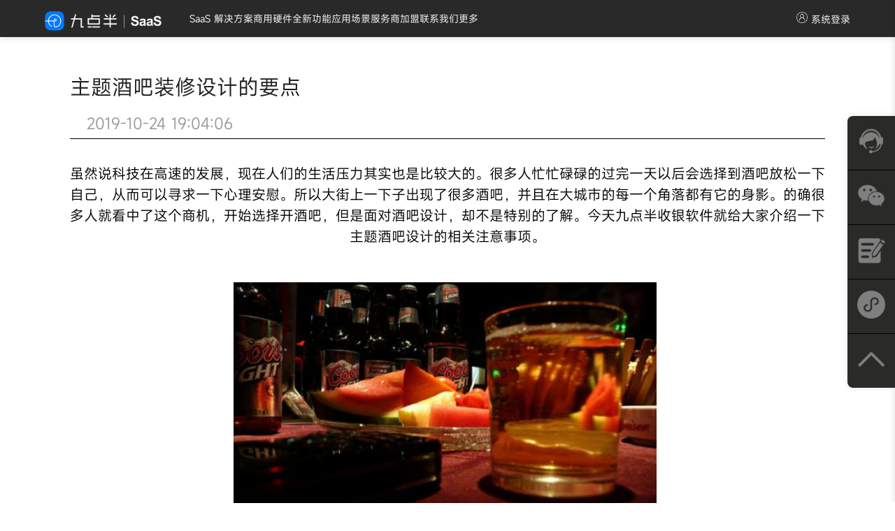

--- FILE ---
content_type: text/css
request_url: https://www.930pm.cn/css/app.aa4e3a6c.css
body_size: 7021
content:
*,:after,:before{box-sizing:border-box;margin:0;font-weight:400}body{min-height:100vh;color:var(--color-text);background:var(--color-background);transition:color .5s,background-color .5s;line-height:1.5;font-family:Inter,-apple-system,BlinkMacSystemFont,Segoe UI,Roboto,Oxygen,Ubuntu,Cantarell,Fira Sans,Droid Sans,Helvetica Neue,sans-serif;font-size:14px;text-rendering:optimizeLegibility;-webkit-font-smoothing:antialiased;-moz-osx-font-smoothing:grayscale}#app{width:100%;margin:0 auto}body{place-items:center;user-select:none;-webkit-user-select:none;-moz-user-select:none;-ms-user-select:none}.carousel-item img[lazy=loading]{opacity:0;transition:opacity .3s}.carousel-item img[lazy=loaded]{opacity:1}.carousel-item img[lazy=error]{opacity:.5}a{-webkit-tap-highlight-color:transparent}a:active,a:focus{outline:none;color:inherit}a:active,a:focus,a[data-v-280d8a7a]:hover{background-color:transparent}.navbar-container[data-v-280d8a7a]{width:100%;box-shadow:0 2px 8px rgba(0,0,0,.1);height:54px;position:fixed;top:0;left:0;z-index:1000;background:url(/img/navbarbg.67eecded.png) no-repeat;background-size:100% 100%;opacity:.99}.navbar[data-v-280d8a7a]{justify-content:space-between;height:54px;width:1366px;max-width:1680px;color:#fff;margin:0 auto}.nav-left[data-v-280d8a7a],.nav-right[data-v-280d8a7a],.navbar[data-v-280d8a7a]{display:flex;align-items:center}.logo img[data-v-280d8a7a]{height:28px;margin-right:40px;margin-top:10px}.nav-links[data-v-280d8a7a]{display:flex;gap:1rem}.nav-links a[data-v-280d8a7a]{text-decoration:none;color:#fff;font-size:14px;padding:16px 12px;white-space:nowrap}.nav-links a.router-link-active[data-v-280d8a7a],.nav-links a[data-v-280d8a7a]:hover{color:#1890ff}.nav-links .application_scenarios.router-link-active[data-v-280d8a7a],.nav-links .new_features.router-link-active[data-v-280d8a7a]{color:#fff}.nav-links .application_scenarios[data-v-280d8a7a]:hover,.nav-links .new_features[data-v-280d8a7a]:hover{color:#1890ff}.nav-right[data-v-280d8a7a]{display:flex;align-items:center;gap:1rem}.icon-group[data-v-280d8a7a]{display:flex;align-items:center;gap:.5rem}.icon[data-v-280d8a7a]{width:16px;height:16px;margin-top:-5px;margin-right:5px;cursor:pointer}.language-login[data-v-280d8a7a]{display:flex;align-items:center;gap:1rem}.dropdown-trigger[data-v-280d8a7a],.login-link[data-v-280d8a7a]{display:flex;align-items:center;cursor:pointer;font-size:14px;color:#fff;padding:16px 12px;transition:color .3s}.language-login .dropdown-trigger[data-v-280d8a7a],.login-link[data-v-280d8a7a]{padding:5px 12px;padding-right:0}.dropdown-menu[data-v-280d8a7a]{display:flex;flex-direction:column;position:absolute;left:0;top:52px;background:url(/img/navbarbg.67eecded.png) no-repeat;background-size:100% 100%;color:#fff;box-shadow:0 2px 8px rgba(0,0,0,.1);z-index:1000}.dropdown-menu[v-show=true][data-v-280d8a7a]{display:block}.dropdown-menu a[data-v-280d8a7a]{color:#fff;padding:8px 12px;cursor:pointer;transition:background-color .3s}.language-login .dropdown-menu[data-v-280d8a7a]{left:20px;width:100px}.syyj-dropdown-menu a[data-v-280d8a7a]{padding:8px 12px}.sidebar-overlay[data-v-280d8a7a]{position:fixed;top:0;left:0;width:100%;height:100%;background-color:rgba(0,0,0,.5);z-index:999;transition:opacity .3s ease}.sidebar[data-v-280d8a7a]{position:fixed;top:0;right:0;height:100%;background-color:#000;box-shadow:-2px 0 8px rgba(0,0,0,.1);z-index:1001;padding:20px;display:flex;flex-direction:column;gap:1rem;color:#fff;transform:translateX(100%);transition:transform .3s ease}.sidebar-visible[data-v-280d8a7a]{transform:translateX(0)}.sidebar-content[data-v-280d8a7a]{display:flex;flex-direction:column}.sidebar-link[data-v-280d8a7a]{color:#fff;text-decoration:none;font-size:16px;padding:8px 0;transition:color .3s;border-bottom:1px solid #333}.sidebar-link[data-v-280d8a7a]:hover{color:#1890ff}.accordion-trigger[data-v-280d8a7a]{color:#fff;cursor:pointer;padding:8px 0}.accordion-content[data-v-280d8a7a]{display:flex;flex-direction:column;transition:opacity .3s ease}.accordion-trigger[data-v-280d8a7a],.sidebar-content a[data-v-280d8a7a]{color:#fff;text-decoration:none;font-size:16px;padding:8px 0;transition:color .3s;cursor:pointer}.accordion-trigger[data-v-280d8a7a]:hover,.sidebar-content a[data-v-280d8a7a]:hover{color:#1890ff}.free-trial[data-v-280d8a7a]{margin-right:10px;text-decoration:underline;cursor:pointer}.sidebar-item[data-v-280d8a7a]{padding:8px 0}.dropdown[data-v-280d8a7a]{position:relative;display:inline-block}.more[data-v-280d8a7a]{cursor:pointer}@media (min-width:768px) and (max-width:1023px){.navbar[data-v-280d8a7a]{width:90%}.nav-links[data-v-280d8a7a]{display:none}.hamburger-menu[data-v-280d8a7a]{display:block}.hamburger-menu img[data-v-280d8a7a]{width:28px;height:28px;margin-top:6px}.sidebar[data-v-280d8a7a]{width:220px}.dropdown-menu[data-v-280d8a7a]{left:-10px;top:36px}.dropdown-menu[v-show=true][data-v-280d8a7a]{display:block}.nav-links .dropdown-menu a[data-v-280d8a7a]{padding:0 12px;height:37px;line-height:37px}}@media (min-width:1024px) and (max-width:1366px){.navbar[data-v-280d8a7a]{width:90%}.nav-left[data-v-280d8a7a]{width:80%}.nav-links[data-v-280d8a7a]{gap:2rem}.nav-links a[data-v-280d8a7a]{padding:0;height:54px;line-height:54px}.hamburger-menu[data-v-280d8a7a]{display:block}.hamburger-menu img[data-v-280d8a7a]{width:28px;height:28px;margin-top:6px}.dropdown-menu[data-v-280d8a7a]{left:-12px;top:52px}.dropdown-menu[v-show=true][data-v-280d8a7a]{display:block}.nav-links .dropdown-menu a[data-v-280d8a7a]{padding:0 12px;height:37px;line-height:37px}}@media (min-width:1024px) and (max-width:1120px){.nav-links[data-v-280d8a7a]{gap:1.2rem}.dropdown-menu[data-v-280d8a7a]{left:-12px;top:52px}.dropdown-menu[v-show=true][data-v-280d8a7a]{display:block}.nav-links .dropdown-menu a[data-v-280d8a7a]{padding:0 12px;height:37px;line-height:37px}}@media (max-width:767px){.navbar[data-v-280d8a7a]{width:90vw}.navbar-container[data-v-280d8a7a]{background-color:#000}.hamburger-menu[data-v-280d8a7a]{display:block}.hamburger-menu img[data-v-280d8a7a]{width:28px;height:28px;margin-top:6px}.dropdown-menu[data-v-280d8a7a]{position:static}.accordion-trigger[data-v-280d8a7a]{padding:0}}.modal[data-v-7d757150]{display:flex;justify-content:center;align-items:center;position:fixed;top:0;left:0;width:100%;height:100%;background-color:rgba(0,0,0,.5);z-index:1000}.modal-content[data-v-7d757150]{background-color:#fff;padding:20px;border-radius:8px;position:relative}.qr-code-image[data-v-7d757150]{max-width:100%;height:auto}.footer[data-v-7d757150]{width:100%;height:480px;background-color:#000;color:#ccc;padding:40px 0}.footrt_container[data-v-7d757150]{width:1366px;margin:0 auto}.footer-top[data-v-7d757150]{display:flex;justify-content:space-between;margin-top:50px}.footer-left[data-v-7d757150]{display:flex;flex-direction:row;justify-content:center}.contact-number[data-v-7d757150]{width:260px;display:flex;flex-direction:column}.phone-number[data-v-7d757150]{font-weight:700;font-size:32px;line-height:30px;color:#fff}.service-text[data-v-7d757150]{font-weight:700;font-size:28px;color:#007bff}.footer-center[data-v-7d757150]{width:300px;font-size:12px;margin-left:10px}.nav-row[data-v-7d757150]{padding-bottom:30px;display:flex;justify-content:flex-start}.nav-row a[data-v-7d757150]{float:left;margin:0 10px;cursor:pointer;color:#fff}.footer-right[data-v-7d757150]{flex:1;justify-content:flex-end}.social-title[data-v-7d757150]{font-size:12px;color:#ccc;margin-bottom:40px;text-align:right}.social-icons[data-v-7d757150]{display:flex;justify-content:space-between;width:440px;float:right}.social-item[data-v-7d757150]{display:flex;flex-direction:column;align-items:center}.social-item img[data-v-7d757150]{width:50px;height:50px;margin-bottom:5px}.social-item span[data-v-7d757150]{font-size:10px;color:#ccc}.footer-bottom[data-v-7d757150]{font-size:12px;margin-top:20px}.address-row[data-v-7d757150]{display:flex;justify-content:space-between;border-bottom:2px solid #999}.address[data-v-7d757150]{margin-bottom:10px}.address span[data-v-7d757150]{display:block;text-align:left}.footer-info[data-v-7d757150]{display:flex;justify-content:space-between;align-items:center}.logo[data-v-7d757150]{margin-top:20px}.logo img[data-v-7d757150]{width:220px}.copyright[data-v-7d757150]{font-size:11px;color:#ccc}.social-container[data-v-7d757150]{display:flex;flex-wrap:wrap;justify-content:space-around}.social-item[data-v-7d757150]{cursor:pointer;text-align:center}@media (min-width:768px) and (max-width:1366px){.footrt_container[data-v-7d757150]{width:90%}.footer-top[data-v-7d757150]{display:flex;justify-content:space-between;margin-top:0}.footer-right[data-v-7d757150]{display:flex;flex-direction:column;align-items:center}.social-title[data-v-7d757150]{display:none}.social-item[data-v-7d757150]{margin:0 10px}}@media screen and (max-width:768px){.footrt_container[data-v-7d757150]{width:90%}.footer[data-v-7d757150]{height:auto;padding-bottom:90px}.footer-left[data-v-7d757150]{margin:0 auto;flex-direction:column;align-items:center}.footer-top[data-v-7d757150]{display:flex;flex-direction:column;justify-content:space-between;margin-top:0}.contact-number[data-v-7d757150]{text-align:center}.footer-center[data-v-7d757150]{margin:5px auto 20px}.address-row[data-v-7d757150]{flex-direction:column}.nav-row[data-v-7d757150]{padding:5px 0}.footer-info[data-v-7d757150]{flex-direction:column;align-items:normal;text-align:center}.copyright span[data-v-7d757150]:last-child{margin-left:0!important;display:block}.footer-right[data-v-7d757150]{justify-content:flex-start}.social-icons[data-v-7d757150]{display:flex;justify-content:center;width:100%}.address[data-v-7d757150]{text-align:center;display:flex;justify-content:center}.address span[data-v-7d757150]:first-child{margin-right:10px}.social-item[data-v-7d757150]{display:flex;flex-direction:column;align-items:center;margin-bottom:10px}.social-title[data-v-7d757150]{text-align:left;margin-left:10px;margin:10px 0 5px 10px;display:none}.nav-row[data-v-7d757150]{padding:10px 0;justify-content:center}.address span[data-v-7d757150]{text-align:center}.address-row[data-v-7d757150]{padding-bottom:10px}.modal-content[data-v-7d757150]{max-width:300px;width:70%}}.side-nav[data-v-3abb5dc5]{position:fixed;right:0;top:50%;transform:translateY(-50%);display:flex;flex-direction:column;background-color:#2a2b26;box-shadow:0 0 10px rgba(0,0,0,.1);border-top-left-radius:8px;border-bottom-left-radius:8px;z-index:9999}.side-nav.mobile[data-v-3abb5dc5]{bottom:0;top:auto;flex-direction:row;justify-content:space-around;width:100%;transform:none}.nav-item[data-v-3abb5dc5]{position:relative;padding:16px 14px;cursor:pointer;border-bottom:1px solid #000}.nav-item[data-v-3abb5dc5]:last-child{border-bottom:none}.nav-item img[data-v-3abb5dc5]{width:40px;height:40px}.nav-item span[data-v-3abb5dc5]{position:absolute;left:-140px;top:50%;font-size:16px;transform:translateY(-50%);background-color:#fff;color:#000;padding:10px 15px;border-radius:5px;box-shadow:0 2px 5px rgba(0,0,0,.2);white-space:nowrap;transition:opacity .3s ease;opacity:1;display:block}.nav-item span[data-v-3abb5dc5]:after{content:"";position:absolute;left:100%;top:50%;margin-top:-10px;border-width:10px;border-style:solid;border-color:transparent transparent transparent #fff}.nav-item .applet[data-v-3abb5dc5],.nav-item .qwkf[data-v-3abb5dc5]{left:-170px}.applet img[data-v-3abb5dc5],.qwkf img[data-v-3abb5dc5]{width:124px;height:171px}@media (max-width:768px){.toTop[data-v-3abb5dc5]{display:none}.nav-item[data-v-3abb5dc5]{padding:10px}.nav-item .applet[data-v-3abb5dc5],.nav-item .qwkf[data-v-3abb5dc5]{left:-50%;top:-110px}.nav-item span[data-v-3abb5dc5]:after{content:"";position:absolute;left:50%;top:206px;bottom:-20px;margin-top:-10px;border-width:10px;border-style:solid;border-color:#fff transparent transparent transparent;transform:translateX(-50%)}.nav-item .applet[data-v-3abb5dc5]{left:-100%}.side-nav[data-v-3abb5dc5]{border-top-right-radius:8px;border-bottom-left-radius:0}}.main-content{background-color:#fff}.app{width:100%;height:100vh}@media screen and (max-width:768px){.main-content{margin-top:53px}}.item[data-v-d3dcc89a]{margin-top:2rem;display:flex;position:relative}.details[data-v-d3dcc89a]{flex:1;margin-left:1rem}i[data-v-d3dcc89a]{display:flex;place-items:center;place-content:center;width:32px;height:32px;color:var(--color-text)}h3[data-v-d3dcc89a]{font-size:1.2rem;font-weight:700;margin-bottom:.4rem;color:var(--color-heading)}@media (min-width:1024px){.item[data-v-d3dcc89a]{margin-top:0;padding:.4rem 0 1rem calc(var(--section-gap)/2)}i[data-v-d3dcc89a]{top:calc(50% - 25px);left:-26px;position:absolute;border:1px solid var(--color-border);background:var(--color-background);border-radius:8px;width:50px;height:50px}.item[data-v-d3dcc89a]:before{bottom:calc(50% + 25px)}.item[data-v-d3dcc89a]:after,.item[data-v-d3dcc89a]:before{content:" ";border-left:1px solid var(--color-border);position:absolute;left:0;height:calc(50% - 25px)}.item[data-v-d3dcc89a]:after{top:calc(50% + 25px)}.item[data-v-d3dcc89a]:first-of-type:before,.item[data-v-d3dcc89a]:last-of-type:after{display:none}}.base-image-container[data-v-b139d060]{position:relative;width:100%;overflow:hidden}.base-image[data-v-b139d060]{width:100%;height:100%;-o-object-fit:cover;object-fit:cover;opacity:0;transition:opacity .3s ease;display:block}.base-image.is-loaded[data-v-b139d060]{opacity:1}.error-placeholder[data-v-b139d060],.image-placeholder[data-v-b139d060]{position:absolute;top:0;left:0;width:100%;height:100%;display:flex;align-items:center;justify-content:center}.loading-spinner[data-v-b139d060]{width:40px;height:40px;border:3px solid #f3f3f3;border-top:3px solid #3498db;border-radius:50%;animation:spin-b139d060 1s linear infinite}.error-placeholder[data-v-b139d060]{background-color:#f5f5f5;color:#666}@keyframes spin-b139d060{0%{transform:rotate(0deg)}to{transform:rotate(1turn)}}.carousel-wrapper[data-v-f7939292]{width:100%;background-color:#000;display:flex;align-items:center;justify-content:center;margin-bottom:10px}.carousel-container[data-v-f7939292]{width:100%;position:relative;overflow:hidden;aspect-ratio:16/9}.carousel[data-v-f7939292]{width:100%;height:100%;position:relative;overflow:hidden}.carousel-content[data-v-f7939292]{display:flex;width:100%;height:100%;will-change:transform}.carousel-item[data-v-f7939292]{flex:0 0 100%;position:relative;width:100%;height:100%;overflow:hidden}.carousel-image[data-v-f7939292]{position:absolute;top:50%;left:50%;transform:translate(-50%,-50%);width:100%;height:100%;-o-object-fit:cover;object-fit:cover;-o-object-position:center;object-position:center}.carousel-text[data-v-f7939292]{left:50%;bottom:0;transform:translate(-50%,-50%) scale(.9)}.carousel-text h2[data-v-f7939292]{font-size:clamp(1.5rem,2vw,2rem)}.carousel-text p[data-v-f7939292]{font-size:clamp(.8rem,1.5vw,1.3rem);text-shadow:1px 1px 2px rgba(0,0,0,.5);line-height:2em}.carousel-arrow[data-v-f7939292]{position:absolute;top:50%;transform:translateY(-50%);width:50px;height:50px;border-radius:50%;background:transparent;border:none;color:hsla(0,0%,100%,.8);cursor:pointer;display:flex;align-items:center;justify-content:center;transition:all .3s ease;z-index:10}.carousel-arrow[data-v-f7939292]:hover{background:rgba(0,0,0,.5);transform:translateY(-50%) scale(1.1)}.carousel-arrow svg[data-v-f7939292]{width:30px;height:30px}.carousel-arrow.left[data-v-f7939292]{left:30px}.carousel-arrow.right[data-v-f7939292]{right:30px}@media (max-width:768px){.text_area_bg[data-v-f7939292]{height:100px}.carousel-arrow[data-v-f7939292]{width:40px;height:40px;display:none}.carousel-arrow svg[data-v-f7939292]{width:20px;height:20px}.carousel-arrow.left[data-v-f7939292]{left:15px}.carousel-arrow.right[data-v-f7939292]{right:15px}.carousel-container[data-v-f7939292]{width:100%;position:relative;overflow:hidden;aspect-ratio:125/159}}.carousel-indicators[data-v-f7939292]{position:absolute;bottom:20px;left:50%;transform:translateX(-50%);display:flex;gap:10px;z-index:3}.carousel-indicators span[data-v-f7939292]{width:10px;height:10px;border-radius:50%;background:hsla(0,0%,100%,.5);cursor:pointer;transition:all .3s ease}.carousel-indicators span.active[data-v-f7939292]{background:#fff;transform:scale(1.2)}@media (hover:none){.carousel-content[data-v-f7939292]{touch-action:pan-y pinch-zoom}}.carousel-text[data-v-f7939292]{position:absolute;left:0;right:0;bottom:-80px;padding:10px 8% 50px;background-color:#00000050;transform:translateY(-50%);color:#fff;z-index:2;opacity:0;transition:all .8s cubic-bezier(.4,0,.2,1);text-align:left}.carousel-item.active .carousel-text[data-v-f7939292]{opacity:1}.carousel-text h2[data-v-f7939292]{font-size:clamp(1.3rem,3vw,2.5rem);text-shadow:2px 2px 4px rgba(0,0,0,.5)}.button-wrapper[data-v-a7fd9d60]{height:50px;display:flex;justify-self:center;align-items:center;margin:0 auto}.base-button[data-v-a7fd9d60]{width:400px;height:50px;padding:0 40px;background-color:#fff;border:2px solid #1d1d1f;border-radius:25px;font-size:14px;font-weight:700;color:#1d1d1f;cursor:pointer;transition:all .3s ease;display:inline-flex;align-items:center;justify-content:center;text-align:center;outline:none;white-space:nowrap;margin:0 auto}.base-button.default-theme[data-v-a7fd9d60]{background-color:#fff;border:2px solid #1d1d1f;color:#1d1d1f}.base-button.primary-theme[data-v-a7fd9d60]{background-color:transparent;border:2px solid #fff;color:#fff}@media screen and (max-width:768px){.base-button[data-v-a7fd9d60]{min-width:160px;height:44px;padding:0 30px;font-size:14px}.button-wrapper[data-v-a7fd9d60]{height:44px;width:87.5vw}}.text-content-phone[data-v-aa44d2ac]{display:none}.text-content[data-v-aa44d2ac]{display:block}.image-section-wrapper[data-v-aa44d2ac]{width:100%;display:flex;align-items:center;justify-content:center;flex-direction:column;position:relative}.image-section-container[data-v-aa44d2ac]{width:100%;position:relative;overflow:hidden;display:flex;align-items:center;background-color:#000}.image-container[data-v-aa44d2ac]{width:100%;aspect-ratio:16/9;position:relative;overflow:hidden}.background-image[data-v-aa44d2ac]{width:100%;height:auto;-o-object-fit:cover;object-fit:cover;-o-object-position:center;object-position:center}.text-content[data-v-aa44d2ac]{position:absolute;top:40%;right:15%;text-align:left;color:#fff;padding:0 20px;max-width:40%;margin-top:10px}.text-content h2[data-v-aa44d2ac]{color:#007bff;font-size:clamp(2rem,3vw,4rem)}.text-content p[data-v-aa44d2ac]{font-size:clamp(1.5rem,2vw,2rem);margin:0 auto;line-height:1.5em}.background-image-phone[data-v-aa44d2ac]{display:none}.background-image[data-v-aa44d2ac]{display:block}@media screen and (max-width:768px){.img-s[data-v-aa44d2ac]{margin-bottom:0!important}.text-content-phone[data-v-aa44d2ac]{display:block;width:calc(100vw - 40px);margin-left:20px;margin-right:20px;padding-left:0;padding-right:0;padding-bottom:30px;border-bottom:1px solid #e4e4e4;margin-top:15px}.text-content-phone h2[data-v-aa44d2ac]{color:#000;font-size:20px}.text-content-phone p[data-v-aa44d2ac]{color:#6e6e73}.text-content[data-v-aa44d2ac]{display:none}.image-section-container[data-v-aa44d2ac]{flex-direction:column;background-color:transparent}.image-container[data-v-aa44d2ac]{width:100%;aspect-ratio:125/159}.text-content[data-v-aa44d2ac]{position:static;text-align:left;color:#1d1d1f;margin-top:15px;margin-left:20px;margin-right:20px;padding-left:0;padding-right:0;padding-bottom:30px;border-bottom:1px solid #e4e4e4}.text-content h2[data-v-aa44d2ac]{font-size:clamp(1.3rem,2vw,1.5rem);color:#1d1d1f}.text-content p[data-v-aa44d2ac]{font-size:clamp(1rem,2vw,1.5rem);color:#6e6e73}.background-image[data-v-aa44d2ac]{display:none}.background-image-phone[data-v-aa44d2ac]{display:block;width:100%;position:relative;overflow:hidden;aspect-ratio:125/159}}.section-title[data-v-1ce56c94]{width:100%;padding:80px 20px 20px;text-align:center}.main-title[data-v-1ce56c94]{font-size:34px;font-weight:700;margin-bottom:10px;line-height:1.1em;color:#1d1d1f}.sub-title[data-v-1ce56c94]{font-size:34px;font-weight:700;line-height:1.2;max-width:800px;margin:0 auto;color:#1d1d1f}.text-black.main-title[data-v-1ce56c94],.text-black.sub-title[data-v-1ce56c94]{color:#1d1d1f}.text-white.main-title[data-v-1ce56c94],.text-white.sub-title[data-v-1ce56c94]{color:#fff}.text-blue.main-title[data-v-1ce56c94],.text-blue.sub-title[data-v-1ce56c94]{color:#0079fc}.text-orange.main-title[data-v-1ce56c94],.text-orange.sub-title[data-v-1ce56c94]{color:#d86c45}@media screen and (max-width:768px){.section-title[data-v-1ce56c94]{padding:80px 25px 40px;text-align:left}.main-title[data-v-1ce56c94],.sub-title[data-v-1ce56c94]{font-size:26px}}.image-text-block[data-v-28563c6c]{width:45%;height:100%;position:relative;box-shadow:2px 5px 8px #999}.image-text-block.full-width[data-v-28563c6c]{width:100%}.background-image[data-v-28563c6c]{transition:transform .5s ease;transform-origin:center;transform:scale(1)}.background-image[data-v-28563c6c]:hover{transition:transform .5s ease;transform-origin:center;transform:scale(1.1)}.content-wrapper1[data-v-28563c6c] .base-image{transition:transform .5s ease;transform-origin:center;transform:scale(1)}.full-width .text-content[data-v-28563c6c]{width:20%}.text-content[data-v-28563c6c]{position:absolute;left:20px;top:70%;color:#fff;z-index:2;width:40%;padding:0 20px}.text-content h3[data-v-28563c6c]{font-size:clamp(1.5rem,2vw,2rem);font-weight:700;text-shadow:2px 2px 4px rgba(0,0,0,.5);line-height:1.2em;margin-bottom:10px}.text-content h3 span[data-v-28563c6c]{display:inline-block}.text-content p[data-v-28563c6c]{font-size:clamp(.8rem,1vw,1rem);line-height:1.6;text-shadow:1px 1px 2px rgba(0,0,0,.5)}.text-content h3 span[data-v-28563c6c]:after{content:"";display:block;width:0;height:1.5px;background:#fff;transition:width .5s ease}.image-text-block:hover .text-content h3 span[data-v-28563c6c]:after{width:100%}@media screen and (max-width:768px){.image-text-block[data-v-28563c6c]{width:100%;height:50vh;margin-bottom:5px!important;box-shadow:1px 2px 3px #999}.text-content[data-v-28563c6c]{width:100%;padding:0;bottom:20px;top:52%;left:0;right:0;padding:50px 25px 20px;bottom:0;background:#00000050}.text-content h3[data-v-28563c6c]{font-size:clamp(1.3rem,2vw,1.5rem);margin-top:-30px}}.image-text-block[data-v-63ac74e2]{width:45%;height:100%;position:relative;box-shadow:2px 5px 8px #999}.image-text-block.full-width[data-v-63ac74e2]{width:100%}.background-image[data-v-63ac74e2]{transition:transform .5s ease;transform-origin:center;transform:scale(1)}.background-image[data-v-63ac74e2]:hover{transition:transform .5s ease;transform-origin:center;transform:scale(1.1)}.content-wrapper1[data-v-63ac74e2] .base-image{transition:transform .5s ease;transform-origin:center;transform:scale(1)}.full-width .text-content[data-v-63ac74e2]{width:20%}.text-content[data-v-63ac74e2]{position:absolute;left:20px;color:#fff;z-index:2;width:40%;padding:0 20px}.text-content h3[data-v-63ac74e2]{font-size:clamp(1.5rem,2vw,2rem);font-weight:700;text-shadow:2px 2px 4px rgba(0,0,0,.5);line-height:1.2em;margin-bottom:6px}.text-content h3 span[data-v-63ac74e2]{display:inline-block}.text-content p[data-v-63ac74e2]{font-size:clamp(.8rem,1vw,1rem);line-height:1.6;text-shadow:1px 1px 2px rgba(0,0,0,.5)}.text-content h3 span[data-v-63ac74e2]:after{content:"";display:block;width:0;height:1.5px;background:#fff;transition:width .5s ease}.image-text-block:hover .text-content h3 span[data-v-63ac74e2]:after{width:100%}@media screen and (max-width:768px){.image-text-block:hover .text-content h3 span[data-v-63ac74e2]:after{width:0}.image-text-block[data-v-63ac74e2]{width:100%;height:50vh;margin-bottom:5px!important;box-shadow:1px 2px 3px #999}.text-content[data-v-63ac74e2]{width:100%;padding:0;bottom:20px;left:0;right:0;padding:50px 20px 16px;bottom:0;background:#00000050}.text-content h3[data-v-63ac74e2]{font-size:clamp(1.3rem,2vw,1.5rem);margin-top:-30px}}.image-grid[data-v-6a73c6d0]{width:100%;margin-bottom:50px}.grid-row[data-v-6a73c6d0]{display:flex;flex-wrap:wrap;justify-content:center;margin:0 5px}.grid-row[data-v-6a73c6d0]>*{flex:1 1 calc(50% - 40px);box-sizing:border-box;margin:5px;overflow:hidden}@media screen and (max-width:768px){.grid-row[data-v-6a73c6d0]{flex-direction:column}.grid-row[data-v-6a73c6d0]>*{flex:1 1 100%;margin:0}.image-grid-phone[data-v-6a73c6d0]{margin-bottom:40px}}.image-text-card[data-v-45df1dec]{width:100%;display:flex;flex-direction:column;align-items:center;cursor:pointer}.image-wrapper[data-v-45df1dec]{width:100%;aspect-ratio:3/4;overflow:hidden;margin-bottom:20px;border-radius:30px;background-color:#00000010;margin:0 0 20px 0}.image-wrapper[data-v-45df1dec] .base-image-container{width:100%;height:100%}.image-wrapper[data-v-45df1dec] .base-image{width:100%;height:100%;-o-object-fit:cover;object-fit:cover;transition:transform .3s ease}.image-text-card:hover .image-wrapper[data-v-45df1dec] .base-image{transform:scale(1.05)}.text-wrapper[data-v-45df1dec]{width:100%;padding:0 15px}.card-title[data-v-45df1dec]{font-size:24px;font-weight:700;color:#1d1d1f;margin-bottom:10px}.card-content[data-v-45df1dec]{font-size:16px;color:#6e6e73}@media screen and (max-width:768px){.card-title[data-v-45df1dec]{font-size:clamp(1.3rem,2vw,1.5rem)}.card-content[data-v-45df1dec]{font-size:clamp(.8rem,1vw,1rem)}}.four-cards-container[data-v-bce5def6]{width:1366px;max-width:1680px;margin:0 auto;overflow:hidden;margin-bottom:53px}.cards-wrapper[data-v-bce5def6]{display:grid;grid-template-columns:repeat(4,1fr);gap:40px}.mobile-carousel[data-v-bce5def6]{width:100%;position:relative;padding:0 30px}.carousel-wrapper[data-v-bce5def6]{display:flex;width:100%;will-change:transform}.carousel-item[data-v-bce5def6]{flex:0 0 95%;padding-right:15px}.carousel-indicators[data-v-bce5def6]{display:flex;justify-content:center;gap:8px;align-items:center;height:25px}.carousel-indicators span[data-v-bce5def6]{width:8px;height:8px;border-radius:50%;background-color:#ddd;cursor:pointer;transition:all .3s ease}.carousel-indicators span.active[data-v-bce5def6]{background-color:#333;transform:scale(1.2)}@media (min-width:768px) and (max-width:1366px){.four-cards-container[data-v-bce5def6]{width:90%}}@media screen and (max-width:768px){.cards-wrapper[data-v-bce5def6]{display:none}.mobile-carousel[data-v-bce5def6]{padding:0}.four-cards-container[data-v-bce5def6]{width:90%;padding:0;margin-bottom:20px}}.brand-showcase[data-v-708d6aa6]{width:100%;height:500px;background-color:#000;display:flex;flex-direction:column;justify-content:center;align-items:center;padding:60px 0;overflow:hidden}.showcase-title[data-v-708d6aa6]{color:#fff;font-size:42px;margin-bottom:60px;text-align:center}.marquee-container[data-v-708d6aa6]{width:88vw;max-width:1680px;overflow:hidden;position:relative}.marquee-content[data-v-708d6aa6]{display:flex;position:relative}.semi-transparent-box[data-v-708d6aa6]{position:absolute;top:0;left:0;right:0;bottom:0;background-image:radial-gradient(circle,transparent,transparent,#000);z-index:10}.brand-logos[data-v-708d6aa6]{flex-shrink:0}.logo-strip[data-v-708d6aa6]{display:block;height:auto;max-height:120px;-o-object-fit:contain;object-fit:contain}@keyframes marquee-708d6aa6{0%{transform:translateX(0)}to{transform:translateX(-50%)}}.marquee-content.animate[data-v-708d6aa6]{animation:marquee-708d6aa6 30s linear infinite;will-change:transform}.marquee-container:hover .marquee-content.animate[data-v-708d6aa6]{animation-play-state:paused}@media screen and (max-width:768px){.marquee-container[data-v-708d6aa6]{padding:0 20px}.brand-showcase[data-v-708d6aa6]{height:240px;padding:0}.showcase-title[data-v-708d6aa6]{font-size:24px;margin-bottom:40px}.logo-strip[data-v-708d6aa6]{max-height:80px}}.marquee-container-box[data-v-3aa7f718]{height:500px;position:relative;align-items:center;display:flex;overflow:hidden;width:88vw;max-width:1680px;margin:0 auto;margin-top:10px}.text-area[data-v-3aa7f718]{text-align:center;margin-bottom:20px;width:40%}.area-title[data-v-3aa7f718]{font-size:56px;font-weight:700;color:#007bff}.area-title-new[data-v-3aa7f718]{font-size:42px;color:#fff}.marquee-section[data-v-3aa7f718]{margin-bottom:10px;position:relative;background-color:#000}.background-pattern[data-v-3aa7f718]{width:40%;height:100%;position:relative;overflow:hidden}.pattern-image[data-v-3aa7f718]{width:100%;height:100%;-o-object-fit:cover;object-fit:cover;-o-object-position:left center;object-position:left center}.marquee-container[data-v-3aa7f718]{width:60%;height:120px;position:relative;overflow:hidden;display:flex;align-items:center;margin:0 30px}.semi-transparent-box[data-v-3aa7f718]{position:absolute;top:0;left:0;right:0;bottom:0;background-image:radial-gradient(circle,transparent,transparent,#000);z-index:10}.marquee-content[data-v-3aa7f718]{display:flex;position:relative}.brand-logos[data-v-3aa7f718]{flex-shrink:0}.logo-strip[data-v-3aa7f718]{display:block;height:auto;max-height:120px;-o-object-fit:contain;object-fit:contain}@keyframes marquee-3aa7f718{0%{transform:translateX(0)}to{transform:translateX(-50%)}}.marquee-content.animate[data-v-3aa7f718]{animation:marquee-3aa7f718 60s linear infinite;will-change:transform}.marquee-container:hover .marquee-content.animate[data-v-3aa7f718]{animation-play-state:paused}@media screen and (max-width:768px){.marquee-container-box[data-v-3aa7f718]{width:100%;height:240px;margin-top:80px;flex-direction:column;justify-content:center}.text-area[data-v-3aa7f718]{width:100%;text-align:center;margin-bottom:20px;padding:0 20px}.area-title[data-v-3aa7f718]{font-size:24px;font-weight:700;color:#007bff}.area-title-new[data-v-3aa7f718]{font-size:24px;color:#fff}.marquee-section[data-v-3aa7f718]{height:auto;height:240px;margin-bottom:10px}.background-pattern[data-v-3aa7f718]{width:100%;height:200px}.marquee-container[data-v-3aa7f718]{width:50%;padding:0;height:80px;margin:0}.logo-strip[data-v-3aa7f718]{max-height:60px}}.news-tab-section{width:1366px;max-width:1680px;margin:0 auto;position:relative;margin-bottom:60px}.tab-buttons{display:flex;justify-content:center;gap:30px;width:50%;margin:0 auto;margin-bottom:40px}.tab-button{padding:12px 30px;border:none;border-radius:25px;font-size:16px;font-weight:700;cursor:pointer;transition:all .3s ease;background:transparent;color:#333}.tab-button.active{background-color:#007bff;color:#fff}.content-container{margin:0 auto;overflow:hidden;position:relative}.content-wrapper{display:flex;width:300%}.content-layout{display:flex;justify-content:center;align-items:center}.featured-news{flex:0 0 50%}.image-wrapper{width:100%;overflow:hidden;float:right}.featured-image{width:100%;height:100%;max-width:530px;max-height:298px;-o-object-fit:cover;object-fit:cover;border-radius:30px}.featured-news h3{font-size:18px;font-weight:700;margin-bottom:8px;color:#1d1d1f}.featured-news p{font-size:14px;color:#6e6e73;line-height:1.6}.news-list{width:50%;flex:1;margin-top:10px}.news-item-content{width:80%}.news-item{margin-bottom:10px;position:relative;display:flex;flex-direction:row;justify-content:space-around}.news-item h3{font-size:18px;color:#1d1d1f}.news-item .date{font-size:12px;color:#888;line-height:1.6;text-align:right}.news-item p{font-size:14px;color:#6e6e73;line-height:1.6}.more-info-link{position:absolute;right:0;font-size:16px;color:#1d1d1f;text-decoration:none;transition:color .3s ease;cursor:pointer}.more-info-link:hover{color:#0056b3}.text-ellipsis{white-space:nowrap;overflow:hidden;text-overflow:ellipsis}.carousel-indicators{display:flex;justify-content:center;gap:8px;align-items:center;height:25px}.carousel-indicators span{width:8px;height:8px;border-radius:50%;background-color:#ddd;cursor:pointer;transition:all .3s ease}.carousel-indicators span.active{background-color:#333;transform:scale(1.2)}@media (min-width:1024px) and (max-width:1366px){.news-tab-section{width:90%}.news-list{width:48%;margin-left:2%;flex:1;margin-top:10px}.content-layout{align-items:center}}@media (min-width:769px) and (max-width:1023px){.news-tab-section{width:90%}.tab-button{padding:12px 25px}.news-list{width:48%;margin-left:2%;flex:1;margin-top:10px}.news-item{margin-bottom:0}.content-layout{align-items:center}}@media screen and (max-width:768px){.news-tab-section{margin-bottom:0;width:90%}.content-container{width:100%;overflow:hidden;padding-left:0}.content-wrapper{display:flex;width:-moz-fit-content;width:fit-content;touch-action:pan-y pinch-zoom}.mobile-tab{flex:0 0 85vw;width:85vw;padding-right:15px}.mobile-layout{flex-direction:column;gap:0}.featured-news{flex:none!important;width:100%;margin-bottom:5px}.featured-news .image-wrapper{float:none;width:100%;aspect-ratio:4/3;border-radius:8px;overflow:hidden;margin:0}.news-list{flex:none!important;width:100%;margin-top:5px}.news-item-content{width:100%}.news-item h3{font-size:18px;color:#333;white-space:nowrap;overflow:hidden;text-overflow:ellipsis}.news-item{padding:5px 0;margin:0;border-bottom:1px solid #e4e4e4}.news-item p{font-size:14px;color:#666;line-height:1.6;white-space:nowrap;overflow:hidden;text-overflow:ellipsis}.more-info-link{position:static;display:block;text-align:right;margin-bottom:40px;margin-top:20px;color:#007bff;font-size:12px}.tabs{color:#007bff;font-size:10px;border:1px solid #007bff;border-radius:5px;padding:0 4px;margin-right:10px}}.container[data-v-960ecddc]{display:flex;align-items:center;justify-content:center;position:relative;height:480px;background-color:#000;gap:40px}.background-image[data-v-960ecddc]{height:480px;overflow:hidden;display:block}.background-image img[data-v-960ecddc]{width:auto;height:100%;display:block}.content[data-v-960ecddc]{display:flex;position:absolute;left:0;top:0;bottom:0;right:0;text-align:left;padding:20px;border-radius:8px;color:#fff;align-items:center}.content-left[data-v-960ecddc]{flex:1}.content-right[data-v-960ecddc]{flex:1;margin-left:50px}.title[data-v-960ecddc]{font-size:clamp(2rem,3vw,4rem);color:#007bff}.description[data-v-960ecddc]{font-size:clamp(1.5rem,2vw,2rem);margin-bottom:20px}.action-button[data-v-960ecddc]{height:40px;line-height:40px;width:150px;background-color:#fff;color:#000;border:none;border-radius:40px;cursor:pointer;transition:background-color .3s ease,color .3s ease;padding:0;margin:0;font-size:15px;display:block;text-align:center}.action-button[data-v-960ecddc]:hover{background-color:#007bff;color:#fff}.background-image .img-phone[data-v-960ecddc]{display:none}.background-image .img-pc[data-v-960ecddc]{display:block}.content-phone[data-v-960ecddc]{display:none}@media screen and (max-width:768px){.container[data-v-960ecddc]{display:block;background-color:transparent;height:auto}.content-phone[data-v-960ecddc]{display:block}.background-image[data-v-960ecddc]{height:auto;aspect-ratio:125/159}.background-image img[data-v-960ecddc]{max-width:100%}.content-left[data-v-960ecddc]{display:none}.content[data-v-960ecddc]{display:block;position:static;width:100%;padding:0;background-color:#000}.content-left[data-v-960ecddc]{display:block;overflow:hidden}.content-right[data-v-960ecddc]{display:none;margin-left:0}.content-phone[data-v-960ecddc]{margin:15px 20px 0;padding-bottom:30px;border-bottom:1px solid #e4e4e4}.title[data-v-960ecddc]{font-size:20px;color:#000;margin-bottom:0}.description[data-v-960ecddc]{font-size:14px;color:#6e6e73;margin-bottom:0}.action-button[data-v-960ecddc]{border:2px solid #000;margin:0 auto;margin-top:10px;display:block;padding:0;display:none}.background-image .img-phone[data-v-960ecddc]{display:block}.background-image .img-pc[data-v-960ecddc]{display:none}}.service-container[data-v-afd1e1f0]{padding:60px 0}.service-title[data-v-afd1e1f0]{font-size:clamp(1.25rem,2vw,3rem);font-weight:700;color:#1d1d1f;text-align:center}.service-section[data-v-afd1e1f0]{display:flex;justify-content:space-around;align-items:center;width:700px;margin:0 auto;height:180px;margin-top:60px}.service-item[data-v-afd1e1f0]{display:flex;flex-direction:column;align-items:center;text-align:center;flex:1;max-width:180px;text-decoration:none;color:inherit;transition:color .3s ease;position:relative}.icon img[data-v-afd1e1f0],.icon[data-v-afd1e1f0]{width:100%;height:100%}.title[data-v-afd1e1f0]{font-size:18px;font-weight:700;color:#000;transition:color .3s ease}.service-item:hover .title[data-v-afd1e1f0]{color:#007bff}.tooltip[data-v-afd1e1f0]{position:absolute;top:-40px;left:50%;transform:translateX(-50%);background-color:#333;color:#fff;padding:5px 10px;border-radius:4px;font-size:14px;white-space:nowrap;z-index:10;display:none}.tooltip .arrow[data-v-afd1e1f0]{position:absolute;bottom:-5px;left:50%;transform:translateX(-50%);width:0;height:0;border-left:5px solid transparent;border-right:5px solid transparent;border-top:5px solid #333}.service-item:hover .tooltip[data-v-afd1e1f0]{display:block}.modal[data-v-afd1e1f0]{display:flex;justify-content:center;align-items:center;position:fixed;top:0;left:0;width:100%;height:100%;background-color:rgba(0,0,0,.5);z-index:1000}.modal-content[data-v-afd1e1f0]{background-color:#fff;padding:20px;border-radius:8px;position:relative}.close[data-v-afd1e1f0]{position:absolute;top:10px;right:10px;font-size:24px;cursor:pointer}.qr-code-image[data-v-afd1e1f0]{max-width:100%;height:auto}@media screen and (max-width:768px){.service-container[data-v-afd1e1f0]{padding-top:30px;padding-bottom:0}.service-section[data-v-afd1e1f0]{width:100%;height:130px;margin-top:0;padding:0 20px}.service-item[data-v-afd1e1f0]{max-width:none}.icon img[data-v-afd1e1f0]{width:70%}.title[data-v-afd1e1f0]{font-size:16px}}.img-grid-s[data-v-4800ed68]{margin-bottom:53px}.home[data-v-4800ed68]{background-color:#fff}.h-btn-s[data-v-4800ed68],.img-s[data-v-4800ed68]{margin-bottom:53px}@media screen and (max-width:768px){.h-btn-s[data-v-4800ed68],.img-s[data-v-4800ed68]{margin-bottom:30px}}body[data-v-5a5899c1],html[data-v-5a5899c1]{margin:0;padding:0;height:100%;display:flex;justify-content:center;align-items:center;background-color:#f0f0f0;font-family:Arial,sans-serif}.notfound_container[data-v-5a5899c1]{padding-top:35vh;padding-bottom:35vh;text-align:center;background-color:#fff;border-radius:8px;box-shadow:0 4px 8px rgba(0,0,0,.1)}h1[data-v-5a5899c1]{font-size:6rem;margin:0;color:#0079fc}p[data-v-5a5899c1]{font-size:1.5rem;color:#333}.home-link[data-v-5a5899c1]{display:inline-block;margin-top:20px;padding:10px 20px;background-color:#0079fc;color:#fff;text-decoration:none;border-radius:5px;transition:background-color .3s}.home-link[data-v-5a5899c1]:hover{background-color:#005bb5}@font-face{font-family:Xiaomi;src:url(https://oscdn.930pm.cn/new_website/fonts/MiSans-Normal.ttf) format("opentype"),url(https://oscdn.930pm.cn/new_website/fonts/MiSans-Regular.ttf) format("opentype");font-weight:400;font-style:normal}@font-face{font-family:Xiaomi-bold;src:url(https://oscdn.930pm.cn/new_website/fonts/MiSans-Semibold.ttf) format("ttf");font-weight:700}*{padding:0;margin:0;box-sizing:border-box;list-style-type:none}*,body{font-family:Xiaomi,sans-serif,Helvetica,Arial}.text_bold{font-family:Xiaomi-bold,sans-serif;font-weight:700}a{text-decoration:none;color:inherit}a:focus{outline:none}a:active{background-color:transparent}

--- FILE ---
content_type: application/javascript
request_url: https://www.930pm.cn/js/584.255c839f.js
body_size: 986
content:
"use strict";(self["webpackChunknew_website"]=self["webpackChunknew_website"]||[]).push([[584],{8584:(e,t,s)=>{s.r(t),s.d(t,{default:()=>f});var n=s(1464),a=s(1681);const i={key:0,class:"news-detail"},r={class:"detTit"},c={class:"Tit"},l={class:"detTime"},w=["innerHTML"];function d(e,t,s,d,u,o){return u.news?((0,n.uX)(),(0,n.CE)("div",i,[(0,n.Lk)("div",r,[(0,n.Lk)("h1",c,(0,a.v_)(u.news.title),1),(0,n.Lk)("div",l,(0,a.v_)(u.news.web_title)+"    "+(0,a.v_)(u.news.create_time),1)]),(0,n.Lk)("div",{innerHTML:u.news.content,class:"detContent"},null,8,w)])):(0,n.Q3)("",!0)}var u=s(7282),o=s(607);const h={data(){return{news:{},newsId:"",pagetitle:""}},async mounted(){const e=(0,o.rd)(),t=e.currentRoute.value.params.id;await this.fetchNewsDetail(t)},methods:{async fetchNewsDetail(e){try{const t=await u.a.getNewsListInfo(e);this.news=t.data,document.title=t.data.web_title,null==t.data&&this.$router.push("/")}catch(t){this.$router.push("/"),console.error("Error fetching news detail:",t)}}}};var v=s(1456);const k=(0,v.A)(h,[["render",d]]),f=k}}]);
//# sourceMappingURL=584.255c839f.js.map

--- FILE ---
content_type: application/javascript
request_url: https://www.930pm.cn/js/app.158b9ea2.js
body_size: 105279
content:
(()=>{"use strict";var e={90:(e,t,i)=>{i.d(t,{A:()=>d});var n=i(1464),a=i(1681);const o={class:"button-wrapper"},s=["href"],r={__name:"BaseButton",props:{text:{type:String,default:""},enableHover:{type:Boolean,default:!0},theme:{type:String,default:"default"},url:{type:String,default:"default"}},setup(e){const t=e,i=(0,n.EW)((()=>({backgroundColor:"primary"===t.theme?"transparent":"#fff",color:"primary"===t.theme?"#fff":"#333"})));return(t,r)=>((0,n.uX)(),(0,n.CE)("div",o,[""!=e.url?((0,n.uX)(),(0,n.CE)("a",{key:0,href:e.url,target:"_blank",class:(0,a.C4)(["base-button",{"hover-effect":e.enableHover,"default-theme":"default"===e.theme,"primary-theme":"primary"===e.theme}]),style:(0,a.Tr)(i.value)},[(0,n.RG)(t.$slots,"default",{},(()=>[(0,n.eW)((0,a.v_)(e.text),1)]))],14,s)):((0,n.uX)(),(0,n.CE)("button",{key:1,class:(0,a.C4)(["base-button",{"hover-effect":e.enableHover,"default-theme":"default"===e.theme,"primary-theme":"primary"===e.theme}]),style:(0,a.Tr)(i.value)},[(0,n.RG)(t.$slots,"default",{},(()=>[(0,n.eW)((0,a.v_)(e.text),1)]))],6))]))}};var l=i(1456);const c=(0,l.A)(r,[["__scopeId","data-v-a7fd9d60"]]),d=c},3006:(e,t,i)=>{i.d(t,{A:()=>h});var n=i(1464),a=i(1681),o=i(5456);const s=["data-src","alt"],r={key:0,class:"image-placeholder"},l={key:1,class:"error-placeholder"},c={__name:"BaseImage",props:{src:{type:String,required:!0},alt:{type:String,default:""},aspectRatio:{type:[Number,String],default:"auto"}},setup(e){const t=e,i=(0,o.KR)(!1),c=(0,o.KR)(!1),d=(0,n.EW)((()=>({paddingBottom:"auto"===t.aspectRatio?"auto":1/Number(t.aspectRatio)*100+"%"}))),u=()=>{i.value=!0,c.value=!1},h=()=>{i.value=!0,c.value=!0};return(t,o)=>{const g=(0,n.gN)("lazy");return(0,n.uX)(),(0,n.CE)("div",{class:"base-image-container",style:(0,a.Tr)(d.value)},[(0,n.bo)((0,n.Lk)("img",{"data-src":e.src,alt:e.alt,class:(0,a.C4)(["base-image",{"is-loaded":i.value}]),onLoad:u,onError:h},null,42,s),[[g]]),i.value?(0,n.Q3)("",!0):((0,n.uX)(),(0,n.CE)("div",r,[(0,n.RG)(t.$slots,"placeholder",{},(()=>[o[0]||(o[0]=(0,n.Lk)("div",{class:"loading-spinner"},null,-1))]))])),c.value?((0,n.uX)(),(0,n.CE)("div",l,[(0,n.RG)(t.$slots,"error",{},(()=>[o[1]||(o[1]=(0,n.Lk)("span",null,"加载失败",-1))]))])):(0,n.Q3)("",!0)],4)}}};var d=i(1456);const u=(0,d.A)(c,[["__scopeId","data-v-b139d060"]]),h=u},7557:(e,t,i)=>{i.d(t,{A:()=>w});var n=i(1464),a=i(1681);const o={class:"content-wrapper1"},s=["href"],r={class:"text-content"},l={key:0},c={key:1},d={key:1},u={class:"text-content"},h={key:0},g={key:1};function p(e,t,i,p,m,k){const A=(0,n.g2)("BaseImage");return(0,n.uX)(),(0,n.CE)("div",{class:(0,a.C4)(["image-text-block",{"full-width":i.isFullWidth}])},[(0,n.Lk)("div",o,[""!=i.url?((0,n.uX)(),(0,n.CE)("a",{key:0,href:i.url,target:"_blank"},[(0,n.bF)(A,{src:i.imageUrl,alt:i.alt,class:"background-image",style:(0,a.Tr)(k.backgroundImageStyle)},null,8,["src","alt","style"]),(0,n.Lk)("div",r,[(0,n.Lk)("h3",null,[(0,n.Lk)("span",null,(0,a.v_)(i.title),1)]),(0,n.Lk)("p",null,(0,a.v_)(i.content),1),i.content2?((0,n.uX)(),(0,n.CE)("p",l,(0,a.v_)(i.content2),1)):(0,n.Q3)("",!0),i.content3?((0,n.uX)(),(0,n.CE)("p",c,(0,a.v_)(i.content3),1)):(0,n.Q3)("",!0)])],8,s)):((0,n.uX)(),(0,n.CE)("div",d,[(0,n.bF)(A,{src:i.imageUrl,alt:i.alt,class:"background-image",style:(0,a.Tr)(k.backgroundImageStyle)},null,8,["src","alt","style"]),(0,n.Lk)("div",u,[(0,n.Lk)("h3",null,[(0,n.Lk)("span",null,(0,a.v_)(i.title),1)]),(0,n.Lk)("p",null,(0,a.v_)(i.content),1),i.content2?((0,n.uX)(),(0,n.CE)("p",h,(0,a.v_)(i.content2),1)):(0,n.Q3)("",!0),i.content3?((0,n.uX)(),(0,n.CE)("p",g,(0,a.v_)(i.content3),1)):(0,n.Q3)("",!0)])]))])],2)}var m=i(3006);const k={components:{BaseImage:m.A},props:{imageUrl:{type:String,required:!0},title:{type:String,required:!0},content:{type:String,required:!0},content2:{type:String,required:!1},content3:{type:String,required:!1},isFullWidth:{type:Boolean,default:!1},url:{type:String,required:!0},alt:{type:String,required:!0}},computed:{backgroundImageStyle(){return{aspectRatio:this.isFullWidth?"734 / 234":"364 / 233"}}}};var A=i(1456);const v=(0,A.A)(k,[["render",p],["__scopeId","data-v-28563c6c"]]),w=v},3178:(e,t,i)=>{i.d(t,{A:()=>w});var n=i(1464),a=i(1681);const o={class:"content-wrapper1"},s=["href"],r={class:"text-content"},l={key:0},c={key:1},d={key:1},u={class:"text-content"},h={key:0},g={key:1};function p(e,t,i,p,m,k){const A=(0,n.g2)("BaseImage");return(0,n.uX)(),(0,n.CE)("div",{class:(0,a.C4)(["image-text-block",{"full-width":i.isFullWidth}])},[(0,n.Lk)("div",o,[""!=i.url?((0,n.uX)(),(0,n.CE)("a",{key:0,href:i.url,target:"_blank"},[(0,n.bF)(A,{src:i.imageUrl,alt:e.alt,class:"background-image",style:(0,a.Tr)(k.backgroundImageStyle)},null,8,["src","alt","style"]),(0,n.Lk)("div",r,[(0,n.Lk)("h3",null,[(0,n.Lk)("span",null,(0,a.v_)(i.title),1)]),(0,n.Lk)("p",null,(0,a.v_)(i.content),1),i.content2?((0,n.uX)(),(0,n.CE)("p",l,(0,a.v_)(i.content2),1)):(0,n.Q3)("",!0),i.content3?((0,n.uX)(),(0,n.CE)("p",c,(0,a.v_)(i.content3),1)):(0,n.Q3)("",!0)])],8,s)):((0,n.uX)(),(0,n.CE)("div",d,[(0,n.bF)(A,{src:i.imageUrl,alt:e.alt,class:"background-image",style:(0,a.Tr)(k.backgroundImageStyle)},null,8,["src","alt","style"]),(0,n.Lk)("div",u,[(0,n.Lk)("h3",null,[(0,n.Lk)("span",null,(0,a.v_)(i.title),1)]),(0,n.Lk)("p",null,(0,a.v_)(i.content),1),i.content2?((0,n.uX)(),(0,n.CE)("p",h,(0,a.v_)(i.content2),1)):(0,n.Q3)("",!0),i.content3?((0,n.uX)(),(0,n.CE)("p",g,(0,a.v_)(i.content3),1)):(0,n.Q3)("",!0)])]))])],2)}var m=i(3006);const k={components:{BaseImage:m.A},props:{imageUrl:{type:String,required:!0},title:{type:String,required:!0},content:{type:String,required:!0},content2:{type:String,required:!1},content3:{type:String,required:!1},isFullWidth:{type:Boolean,default:!1},url:{type:String,required:!0}},computed:{backgroundImageStyle(){return{aspectRatio:this.isFullWidth?"734 / 234":"364 / 233"}}}};var A=i(1456);const v=(0,A.A)(k,[["render",p],["__scopeId","data-v-63ac74e2"]]),w=v},707:(e,t,i)=>{i.d(t,{A:()=>m});var n=i(1464),a=i(1681),o=i(3006);const s=["href"],r={class:"image-wrapper"},l={class:"text-wrapper"},c={key:1},d={class:"image-wrapper"},u={class:"text-wrapper"},h={__name:"ImageTextCard",props:{imageUrl:{type:String,required:!0},title:{type:String,required:!0},content:{type:String,required:!0},titleColor:{type:String,default:"#1d1d1f"},contentColor:{type:String,default:"#6e6e73"},url:{type:String,default:""},alt:{type:String,default:""}},setup(e){return(t,i)=>((0,n.uX)(),(0,n.CE)("div",null,[""!=e.url?((0,n.uX)(),(0,n.CE)("a",{key:0,href:e.url,target:"_blank",class:"image-text-card"},[(0,n.Lk)("div",r,[(0,n.bF)(o.A,{src:e.imageUrl,alt:e.alt,class:"card-image"},null,8,["src","alt"])]),(0,n.Lk)("div",l,[(0,n.Lk)("h3",{class:"card-title text_bold",style:(0,a.Tr)({color:e.titleColor})},(0,a.v_)(e.title),5),(0,n.Lk)("p",{class:"card-content",style:(0,a.Tr)({color:e.contentColor})},(0,a.v_)(e.content),5)])],8,s)):((0,n.uX)(),(0,n.CE)("div",c,[(0,n.Lk)("div",d,[(0,n.bF)(o.A,{src:e.imageUrl,alt:e.alt,class:"card-image"},null,8,["src","alt"])]),(0,n.Lk)("div",u,[(0,n.Lk)("h3",{class:"card-title text_bold",style:(0,a.Tr)({color:e.titleColor})},(0,a.v_)(e.title),5),(0,n.Lk)("p",{class:"card-content",style:(0,a.Tr)({color:e.contentColor})},(0,a.v_)(e.content),5)])]))]))}};var g=i(1456);const p=(0,g.A)(h,[["__scopeId","data-v-45df1dec"]]),m=p},4569:(e,t,i)=>{i.d(t,{A:()=>c});var n=i(1464),a=i(1681);const o={class:"section-title"},s={__name:"SectionTitle",props:{mainTitle:{type:String,required:!0},subTitle:{type:String,required:!0},titleColor:{type:String,default:"dark"}},setup(e){const t=e,i=(0,n.EW)((()=>({"text-dark":"dark"===t.titleColor,"text-light":"light"===t.titleColor,[`text-${t.titleColor}`]:!["dark","light"].includes(t.titleColor)})));return(t,s)=>((0,n.uX)(),(0,n.CE)("div",o,[(0,n.Lk)("h2",{class:(0,a.C4)(["main-title text_bold",i.value])},(0,a.v_)(e.mainTitle),3),(0,n.Lk)("p",{class:(0,a.C4)(["sub-title text_bold",i.value])},(0,a.v_)(e.subTitle),3)]))}};var r=i(1456);const l=(0,r.A)(s,[["__scopeId","data-v-1ce56c94"]]),c=l},1903:(e,t,i)=>{i.d(t,{A:()=>f});var n=i(1464);const a={key:0,class:"brand-showcase"},o={class:"marquee-container"},s={class:"marquee-content",ref:"marqueeRef"},r={class:"brand-logos"},l=["src"],c={class:"brand-logos"},d=["src"],u={class:"brand-logos"},h=["src"],g={class:"brand-logos"},p=["src"];function m(e,t,i,m,k,A){return m.brand_is_show?((0,n.uX)(),(0,n.CE)("div",a,[t[2]||(t[2]=(0,n.Lk)("h2",{class:"showcase-title"},"战略合作伙伴",-1)),(0,n.Lk)("div",o,[t[1]||(t[1]=(0,n.Lk)("div",{class:"semi-transparent-box"},null,-1)),(0,n.Lk)("div",s,[(0,n.Lk)("div",r,[(0,n.Lk)("img",{src:m.brandLogos,alt:"Brand Logos",class:"logo-strip",onLoad:t[0]||(t[0]=(...e)=>m.onImageLoad&&m.onImageLoad(...e))},null,40,l)]),(0,n.Lk)("div",c,[(0,n.Lk)("img",{src:m.brandLogos,alt:"Brand Logos",class:"logo-strip"},null,8,d)]),(0,n.Lk)("div",u,[(0,n.Lk)("img",{src:m.brandLogos,alt:"Brand Logos",class:"logo-strip"},null,8,h)]),(0,n.Lk)("div",g,[(0,n.Lk)("img",{src:m.brandLogos,alt:"Brand Logos",class:"logo-strip"},null,8,p)])],512)])])):(0,n.Q3)("",!0)}var k=i(5456),A=i(7282);const v={setup(){const e=(0,k.KR)(null),t=(0,k.KR)(!1),i=(0,k.KR)(null),a=()=>{i.value&&i.value.classList.add("animate")},o=()=>{a()},s=async()=>{try{const n=await A.a.getPartner(),o=n.data;if(window.innerWidth<=768?e.value=o.mobile_pic:e.value=o.pc_pic,t.value="1"==o.area_show,i.value){const t=new Image;t.src=e.value,t.complete&&a()}}catch(n){console.error("Error fetching data:",n)}};return(0,n.sV)((()=>{s()})),(0,n.hi)((()=>{i.value&&i.value.classList.remove("animate")})),{marqueeRef:i,onImageLoad:o,brandLogos:e,brand_is_show:t}}};var w=i(1456);const C=(0,w.A)(v,[["render",m],["__scopeId","data-v-708d6aa6"]]),f=C},8697:(e,t,i)=>{i.d(t,{A:()=>L});var n=i(1464),a=i(5883);const o={class:"service-container"},s={class:"service-section"},r=["href","onMouseover","onClick"],l={class:"icon"},c=["src","alt"],d={key:0,class:"tooltip"},u={key:0,class:"modal"},h={class:"modal-content"},g=["src"];function p(e,t,i,p,m,k){return(0,n.uX)(),(0,n.CE)("div",o,[t[3]||(t[3]=(0,n.Lk)("h1",{class:"service-title text_bold"},"您可以通过以下方式 联系九点半",-1)),(0,n.Lk)("div",s,[((0,n.uX)(!0),(0,n.CE)(n.FK,null,(0,n.pI)(p.services,((e,i)=>((0,n.uX)(),(0,n.CE)("div",{key:i,href:e.link,class:"service-item",onMouseover:e=>p.handleMouseOver(i),onMouseleave:t[0]||(t[0]=e=>p.hoverIndex=null),onClick:t=>p.handleClick(i,e.link)},[(0,n.Lk)("div",l,[(0,n.Lk)("img",{src:p.hoverIndex===i?e.hoverIcon:e.icon,alt:e.title},null,8,c)]),0===i?(0,n.bo)(((0,n.uX)(),(0,n.CE)("div",d,t[2]||(t[2]=[(0,n.eW)(" TEL：400-0068-930 "),(0,n.Lk)("div",{class:"arrow"},null,-1)]),512)),[[a.aG,0===p.hoverIndex]]):(0,n.Q3)("",!0)],40,r)))),128))]),p.showQRCode?((0,n.uX)(),(0,n.CE)("div",u,[(0,n.Lk)("div",h,[(0,n.Lk)("span",{class:"close",onClick:t[1]||(t[1]=e=>p.showQRCode=!1)},"×"),(0,n.Lk)("img",{src:p.qrCodeImage,alt:"企业二维码",class:"qr-code-image"},null,8,g)])])):(0,n.Q3)("",!0)])}var m=i(5456),k=i(607),A=i(1701),v=i(9525);const w={setup(){const e=(0,m.KR)(null),t=(0,m.KR)(!1),i=(0,A.d)(v),n=[{title:"售前咨询",icon:"https://wcdn.930pm.cn/images/icons1.png",hoverIcon:"https://wcdn.930pm.cn/images/icons2.png",link:"tel:400-0068-930"},{title:"售后服务",icon:"https://wcdn.930pm.cn/images/icons3.png",hoverIcon:"https://wcdn.930pm.cn/images/icons4.png"},{title:"成为代理商",icon:"https://wcdn.930pm.cn/images/icons5.png",hoverIcon:"https://wcdn.930pm.cn/images/icons6.png",link:"/toAgentRegister"}],a=(0,k.rd)(),o=t=>{e.value=t},s=(e,i)=>{0===e?/Mobi|Android/i.test(navigator.userAgent)&&(window.location.href=i):1===e?t.value=!0:a.push(i)};return{services:n,hoverIndex:e,showQRCode:t,qrCodeImage:i,handleMouseOver:o,handleClick:s}}};var C=i(1456);const f=(0,C.A)(w,[["render",p],["__scopeId","data-v-afd1e1f0"]]),L=f},9525:(e,t,i)=>{e.exports=i.p+"img/erwei.fedc407f.png"},7282:(e,t,i)=>{i.d(t,{a:()=>l});var n=i(8656),a=i(4583);i(2397);const o=n.A.create({baseURL:"https://www-api.930pm.cn/",timeout:15e4,headers:{"Content-Type":"application/x-www-form-urlencoded"}});function s(e,t){return o({url:e,method:"get",params:t})}function r(e,t){return o({url:e,method:"post",data:t})}o.interceptors.request.use((e=>{const t=localStorage.getItem("token");return t&&(e.headers["Authorization"]=`Bearer ${t}`),e}),(e=>(console.error("请求错误:",e),Promise.reject(e)))),o.interceptors.response.use((e=>{const t=e.data;return t}),(e=>(console.error("响应错误:",e),a.nk.error(e.message||"网络错误"),Promise.reject(e))));const l={getBannerList:()=>s("/index.php/Banner/getBannerList"),getFeatureDetailList:()=>s("/index.php/FeatureDetail/getFeatureDetailList"),getAppScenarionList:()=>s("/index.php/AppScenarion/getAppScenarionList"),getAppScenarionConfig:()=>s("/index.php/AppScenarion/getAppScenarionConfig"),getPartner:()=>s("/index.php/Cooperation/getPartner"),getBar:()=>s("/index.php/Cooperation/getBar"),getConfigSet:()=>s("/index.php/FeatureConfig/getConfigSet"),getChipList:()=>s("/index.php/FeatureChip/getChipList"),getOffcial:()=>s("/index.php/Official/getOffcial"),getNav:()=>s("/index.php/Navigation/getNav"),getReplenish:()=>s("/index.php/Replenish/getReplenish"),getNewsList:e=>s(`/index.php/Official/getOfficaPage?page=${e}`),getNewsListInfo:e=>s(`/index.php/Official/getOffcialById?id=${e}`),getContact:e=>r("/index.php/Index/ContactUs",e)}},1763:(e,t,i)=>{var n=i(5883),a=i(1464),o=i(1681);const s="[data-uri]",r="[data-uri]",l="[data-uri]",c={class:"navbar-container"},d={class:"navbar"},u={class:"nav-left"},h=["src"],g={key:0,class:"nav-links"},p={key:0,class:"dropdown-menu"},m={class:"nav-right"},k={key:0,class:"icon-group"},A={key:0,src:s,alt:"Login",class:"icon"},v={key:1,class:"language-login"},w={class:"sidebar-content"},C={class:"accordion-content"};function f(e,t,i,s,f,L){const b=(0,a.g2)("router-link");return(0,a.uX)(),(0,a.CE)("div",c,[(0,a.Lk)("nav",d,[(0,a.Lk)("div",u,[(0,a.bF)(b,{to:"/",class:"logo"},{default:(0,a.k6)((()=>[(0,a.Lk)("img",{src:f.logoImage,alt:"Logo"},null,8,h)])),_:1}),s.isMobile?(0,a.Q3)("",!0):((0,a.uX)(),(0,a.CE)("div",g,[(0,a.bF)(b,{to:"/proDesc"},{default:(0,a.k6)((()=>t[10]||(t[10]=[(0,a.eW)("SaaS 解决方案")]))),_:1}),(0,a.bF)(b,{to:"/smart"},{default:(0,a.k6)((()=>t[11]||(t[11]=[(0,a.eW)("商用硬件")]))),_:1}),(0,a.Lk)("a",{href:"/",onClick:t[0]||(t[0]=(0,n.D$)((e=>s.goToHomeAndScroll("new_features")),["prevent"])),class:"new_features",rel:"nofollow"},"全新功能"),(0,a.Lk)("a",{href:"/",onClick:t[1]||(t[1]=(0,n.D$)((e=>s.goToHomeAndScroll("application_scenarios")),["prevent"])),class:"application_scenarios",rel:"nofollow"},"应用场景"),(0,a.bF)(b,{to:"/toAgentRegister"},{default:(0,a.k6)((()=>t[12]||(t[12]=[(0,a.eW)("服务商加盟")]))),_:1}),(0,a.bF)(b,{to:"/toRegister"},{default:(0,a.k6)((()=>t[13]||(t[13]=[(0,a.eW)("联系我们")]))),_:1}),(0,a.Lk)("a",{class:"dropdown",onMouseover:t[2]||(t[2]=e=>s.showDropdown=!0),onMouseleave:t[3]||(t[3]=e=>s.showDropdown=!1)},[t[16]||(t[16]=(0,a.Lk)("div",{class:"more"},"更多",-1)),s.showDropdown?((0,a.uX)(),(0,a.CE)("div",p,[(0,a.bF)(b,{to:"/about",class:"dropdown-item"},{default:(0,a.k6)((()=>t[14]||(t[14]=[(0,a.eW)("九点半品牌介绍")]))),_:1}),(0,a.bF)(b,{to:"/list",class:"dropdown-item"},{default:(0,a.k6)((()=>t[15]||(t[15]=[(0,a.eW)("九点半资讯动态")]))),_:1})])):(0,a.Q3)("",!0)],32)]))]),(0,a.Lk)("div",m,[s.isMobile?((0,a.uX)(),(0,a.CE)("div",k,[s.isMobile?(0,a.Q3)("",!0):((0,a.uX)(),(0,a.CE)("img",A)),(0,a.bF)(b,{to:"/toRegister",class:"free-trial"},{default:(0,a.k6)((()=>t[17]||(t[17]=[(0,a.eW)("免费试用")]))),_:1})])):((0,a.uX)(),(0,a.CE)("div",v,[(0,a.Lk)("a",{class:"login-link",onClick:t[4]||(t[4]=(...t)=>e.handleLogin&&e.handleLogin(...t)),href:"https://app.930pm.cn/#/login",rel:"nofollow"},t[18]||(t[18]=[(0,a.Lk)("img",{src:r,alt:"Login",class:"icon"},null,-1),(0,a.eW)(" 系统登录 ")]))])),s.isMobile?((0,a.uX)(),(0,a.CE)("div",{key:2,class:"hamburger-menu",onClick:t[5]||(t[5]=(...e)=>s.toggleSidebar&&s.toggleSidebar(...e))},t[19]||(t[19]=[(0,a.Lk)("img",{src:l,alt:"Menu"},null,-1)]))):(0,a.Q3)("",!0)]),(0,a.bo)((0,a.Lk)("div",{class:"sidebar-overlay",onClick:t[6]||(t[6]=(...e)=>s.toggleSidebar&&s.toggleSidebar(...e))},null,512),[[n.aG,s.showSidebar]]),(0,a.Lk)("div",{class:(0,o.C4)(["sidebar",{"sidebar-visible":s.showSidebar}])},[(0,a.Lk)("div",w,[(0,a.bF)(b,{to:"/",onClick:s.toggleSidebar},{default:(0,a.k6)((()=>t[20]||(t[20]=[(0,a.eW)("首页")]))),_:1},8,["onClick"]),(0,a.bF)(b,{to:"/proDesc",onClick:s.toggleSidebar},{default:(0,a.k6)((()=>t[21]||(t[21]=[(0,a.eW)("SaaS_解决方案")]))),_:1},8,["onClick"]),(0,a.bF)(b,{to:"/smart",onClick:s.toggleSidebar},{default:(0,a.k6)((()=>t[22]||(t[22]=[(0,a.eW)("商用硬件")]))),_:1},8,["onClick"]),(0,a.Lk)("a",{href:"/",onClick:t[7]||(t[7]=(0,n.D$)((e=>s.goToHomeAndScroll("new_features")),["prevent"])),class:"new_features",rel:"nofollow"},"全新功能"),(0,a.Lk)("a",{href:"/",onClick:t[8]||(t[8]=(0,n.D$)((e=>s.goToHomeAndScroll("application_scenarios")),["prevent"])),class:"application_scenarios",rel:"nofollow"},"应用场景"),(0,a.bF)(b,{to:"/toAgentRegister",onClick:s.toggleSidebar},{default:(0,a.k6)((()=>t[23]||(t[23]=[(0,a.eW)("服务商加盟")]))),_:1},8,["onClick"]),(0,a.bF)(b,{to:"/toRegister",onClick:s.toggleSidebar},{default:(0,a.k6)((()=>t[24]||(t[24]=[(0,a.eW)("联系我们")]))),_:1},8,["onClick"]),(0,a.Lk)("a",{class:"dropdown",onClick:t[9]||(t[9]=(...e)=>s.toggleAccordion&&s.toggleAccordion(...e))},[t[27]||(t[27]=(0,a.Lk)("div",{class:"more accordion-trigger"},"更多",-1)),(0,a.bo)((0,a.Lk)("div",C,[(0,a.bF)(b,{to:"/about",class:"dropdown-item",onClick:s.toggleSidebar},{default:(0,a.k6)((()=>t[25]||(t[25]=[(0,a.eW)("九点半品牌介绍")]))),_:1},8,["onClick"]),(0,a.bF)(b,{to:"/list",class:"dropdown-item",onClick:s.toggleSidebar},{default:(0,a.k6)((()=>t[26]||(t[26]=[(0,a.eW)("九点半资讯动态")]))),_:1},8,["onClick"])],512),[[n.aG,s.showAccordion]])]),t[28]||(t[28]=(0,a.Lk)("div",null,null,-1))])],2)])])}var L=i(5456),b=i(607),I=i(7282),S=i(1701);const E="[data-uri]",y={data(){return{logoImage:E}},setup(){const e=(0,L.KR)(!1),t=(0,L.KR)(!1),i=(0,L.KR)(!1),n=(0,L.KR)(!1),o=(0,L.KR)("简体中文"),s=(0,L.KR)(!1),r=(0,L.KR)(!1),l=(0,L.KR)(window.innerWidth<1024),c=(0,L.KR)([]),d=(0,b.lq)(),u=(0,b.rd)(),h=()=>{u.push("/toRegister")},g=((0,L.KR)(!1),()=>{console.log("toggleDropdown",s.value),r.value=!r.value}),p=e=>{if(t.value=!1,"home"===d.name){console.log("是首页");const t=document.getElementById(e);t&&A(e)}else console.log("不是首页"),u.push({name:"home"}).then((()=>{(0,a.dY)((()=>{setTimeout((()=>{A(e)}),1e3)}))}))},m=async()=>{try{const e=await I.a.getNav();c.value=e.data,c.value.sort(((e,t)=>e.show_sort-t.show_sort))}catch(e){console.error("获取导航数据失败:",e)}},k=e=>e.replace("https://gw.930pm.cn/#/",""),A=e=>{const t=document.getElementById(e);if(t){const e=t.getBoundingClientRect();window.scrollTo({top:e.top+window.scrollY-50,behavior:"smooth"})}},v=()=>{e.value=!e.value},w=()=>{t.value=!t.value,i.value=!1},C=()=>{i.value=!i.value},f=()=>{n.value=!n.value},S=e=>{o.value="zh"===e?"简体中文":"English",n.value=!1},E=()=>{l.value=window.innerWidth<1024},y=e=>{e.target.closest(".click-dropdown")||(n.value=!1)};return(0,a.sV)((()=>{m(),window.addEventListener("resize",E),document.addEventListener("click",y)})),(0,a.hi)((()=>{window.removeEventListener("resize",E),document.removeEventListener("click",y)})),{showHardwareMenu:e,showSidebar:t,showAccordion:i,showLanguageMenu:n,currentLanguage:o,isMobile:l,navItems:c,showDropdown:s,isshowDropdown:r,getHref:k,handleClick:h,goToHomeAndScroll:p,toggleHardwareMenu:v,toggleSidebar:w,toggleDropdown:g,toggleAccordion:C,toggleLanguageMenu:f,changeLanguage:S}}};var Q=i(1456);const T=(0,Q.A)(y,[["render",f],["__scopeId","data-v-280d8a7a"]]),B=T,M={class:"footer"},R={class:"footrt_container"},X={class:"footer-top"},F={class:"footer-left"},_={class:"footer-center"},x={class:"nav-row"},W={class:"nav-row"},U={class:"nav-row"},P={key:0},z={class:"footer-right"},H={class:"social-container"},K=["onClick"],D=["src","alt"],J={class:"modal-content"},G=["src"],O={class:"footer-bottom"},N={class:"footer-info"},j={class:"logo"},q=["src"];function V(e,t,i,s,r,l){const c=(0,a.g2)("router-link");return(0,a.uX)(),(0,a.CE)("footer",M,[(0,a.Lk)("div",R,[(0,a.Lk)("div",X,[(0,a.Lk)("div",F,[(0,a.Lk)("div",{class:"contact-number",onClick:t[0]||(t[0]=(...e)=>l.handleContactClick&&l.handleContactClick(...e))},t[4]||(t[4]=[(0,a.Lk)("span",{class:"phone-number text_bold"},"400-0068-930",-1),(0,a.Lk)("span",{class:"service-text text_bold"},"全国统一客服热线",-1)])),(0,a.Lk)("div",_,[(0,a.Lk)("div",x,[(0,a.bF)(c,{to:"/"},{default:(0,a.k6)((()=>t[5]||(t[5]=[(0,a.eW)("企业官网")]))),_:1}),(0,a.bF)(c,{to:"/about"},{default:(0,a.k6)((()=>t[6]||(t[6]=[(0,a.eW)("关于我们")]))),_:1}),(0,a.bF)(c,{to:"/list"},{default:(0,a.k6)((()=>t[7]||(t[7]=[(0,a.eW)("资讯动态")]))),_:1})]),(0,a.Lk)("div",W,[(0,a.Lk)("a",{href:"/",onClick:t[1]||(t[1]=(0,n.D$)((e=>l.goToHomeAndScroll("new_features")),["prevent"])),rel:"nofollow"},"全新功能"),(0,a.Lk)("a",{href:"/",onClick:t[2]||(t[2]=(0,n.D$)((e=>l.goToHomeAndScroll("application_scenarios")),["prevent"])),rel:"nofollow"},"应用场景"),(0,a.bF)(c,{to:"/toAgentRegister"},{default:(0,a.k6)((()=>t[8]||(t[8]=[(0,a.eW)("合作伙伴")]))),_:1})]),(0,a.Lk)("div",U,[t[11]||(t[11]=(0,a.Lk)("a",{href:"https://app.930pm.cn/home.php/Login/index",target:"_blank",rel:"noopener noreferrer nofollow"}," 商户后台 ",-1)),"/toRegister"!==s.route.path?((0,a.uX)(),(0,a.CE)("div",P,[(0,a.bF)(c,{to:"/toRegister"},{default:(0,a.k6)((()=>t[9]||(t[9]=[(0,a.eW)("免费体验")]))),_:1}),(0,a.bF)(c,{to:"/toRegister"},{default:(0,a.k6)((()=>t[10]||(t[10]=[(0,a.eW)("联系我们")]))),_:1})])):(0,a.Q3)("",!0)])])]),(0,a.Lk)("div",z,[t[12]||(t[12]=(0,a.Lk)("p",{class:"social-title"},"官方自媒体",-1)),(0,a.Lk)("div",H,[((0,a.uX)(!0),(0,a.CE)(a.FK,null,(0,a.pI)(r.socialItems,((e,t)=>((0,a.uX)(),(0,a.CE)("a",{key:t,class:"social-item",onClick:e=>l.showQRCode(t)},[(0,a.Lk)("img",{src:e.icons,alt:e.alt},null,8,D),(0,a.Lk)("span",null,(0,o.v_)(e.name),1)],8,K)))),128))]),r.showModal?((0,a.uX)(),(0,a.CE)("div",{key:0,class:"modal",onClick:t[3]||(t[3]=(...e)=>l.closeModal&&l.closeModal(...e))},[(0,a.Lk)("div",J,[(0,a.Lk)("img",{src:r.currentQRCode,alt:"QR Code",class:"qr-code-image"},null,8,G)])])):(0,a.Q3)("",!0)])]),(0,a.Lk)("div",O,[t[14]||(t[14]=(0,a.Lk)("div",{class:"address-row"},[(0,a.Lk)("div",{class:"address"},[(0,a.Lk)("span",null,"北京"),(0,a.Lk)("span",null,"北京市东城区金宝街2号快易名商206")]),(0,a.Lk)("div",{class:"address"},[(0,a.Lk)("span",null,"东莞"),(0,a.Lk)("span",null,"广东省东莞市南城街道宏北路20号恒兆中心614")]),(0,a.Lk)("div",{class:"address"},[(0,a.Lk)("span",null,"新加坡"),(0,a.Lk)("span",null,"78 SHENTON WAY #24-01A SINGAPORE (079120)")])],-1)),(0,a.Lk)("div",N,[(0,a.Lk)("div",j,[(0,a.Lk)("img",{src:r.logoImage,alt:"Logo"},null,8,q)]),t[13]||(t[13]=(0,a.Lk)("div",{class:"copyright"},[(0,a.Lk)("span",null,"Copyright © 2016-2022 北京智合云鼎科技有限公司所有"),(0,a.Lk)("span",{style:{"margin-left":"40px"}},"京ICP备14045973号-4")],-1))])])])])}const Y=i.p+"img/gzh-d.b71c7fd8.png",Z=i.p+"img/sph-d.f8d8de04.png",$=i.p+"img/tiktok-d.49329b37.png",ee=i.p+"img/red-d.6eafdc2c.png",te=i.p+"img/Instagram-d.3da62dda.png",ie=i.p+"img/Facebook-d.4451ad9e.png",ne={data(){return{showModal:!1,currentQRCode:"",logoImage:E,socialItems:[{name:"微信公众号",icons:"https://wcdn.930pm.cn/images/icon1.png",alt:"微信公众号",qrCode:(0,S.d)(Y)},{name:"视频号",icons:"https://wcdn.930pm.cn/images/icon2.png",alt:"视频号",qrCode:(0,S.d)(Z)},{name:"抖音",icons:"https://wcdn.930pm.cn/images/icon3.png",alt:"抖音",qrCode:(0,S.d)($)},{name:"小红书",icons:"https://wcdn.930pm.cn/images/icon4.png",alt:"小红书",qrCode:(0,S.d)(ee)},{name:"Instagram",icons:"https://wcdn.930pm.cn/images/icon5.png",alt:"Instagram",qrCode:(0,S.d)(te)},{name:"Facebook",icons:"https://wcdn.930pm.cn/images/icon6.png",alt:"Facebook",qrCode:(0,S.d)(ie)}]}},setup(){const e=(0,b.lq)(),t=(0,b.rd)();return{route:e,router:t}},methods:{showQRCode(e){this.currentQRCode=this.socialItems[e].qrCode,this.showModal=!0},closeModal(){this.showModal=!1},goToHomeAndScroll(e){if("home"===this.route.name){console.log("是首页");const t=document.getElementById(e);t&&this.scrollToAnchor(e)}else console.log("不是首页"),this.router.push({name:"home"}).then((()=>{(0,a.dY)((()=>{setTimeout((()=>{this.scrollToAnchor(e)}),1e3)}))}))},scrollToAnchor(e){const t=document.getElementById(e);if(t){const e=t.getBoundingClientRect();window.scrollTo({top:e.top+window.scrollY-50,behavior:"smooth"})}},handleContactClick(){/Mobi|Android/i.test(navigator.userAgent)&&(window.location.href="tel:400-0068-930")}}},ae=(0,Q.A)(ne,[["render",V],["__scopeId","data-v-7d757150"]]),oe=ae,se=["src"],re={key:0},le=["src"],ce={key:0,class:"qwkf"},de=["src"],ue=["src"],he=["src"],ge={key:0,class:"applet"},pe=["src"],me=["src"];function ke(e,t,i,n,s,r){return(0,a.uX)(),(0,a.CE)("div",{class:(0,o.C4)(["side-nav",{mobile:r.isMobile}])},[(0,a.Lk)("div",{class:"nav-item",onMouseover:t[0]||(t[0]=(...e)=>r.showPhone&&r.showPhone(...e)),onMouseleave:t[1]||(t[1]=(...e)=>r.hidePhone&&r.hidePhone(...e)),onClick:t[2]||(t[2]=(...e)=>r.goToPhone&&r.goToPhone(...e))},[(0,a.Lk)("img",{src:s.currentIcon1,alt:"联系电话400-0068-930"},null,8,se),s.showPhoneNumber?((0,a.uX)(),(0,a.CE)("span",re,(0,o.v_)(s.phoneNumber),1)):(0,a.Q3)("",!0)],32),(0,a.Lk)("div",{class:"nav-item",onMouseover:t[3]||(t[3]=(...e)=>r.showQRCode&&r.showQRCode(...e)),onMouseleave:t[4]||(t[4]=(...e)=>r.hideQRCode&&r.hideQRCode(...e))},[(0,a.Lk)("img",{src:s.currentIcon2,alt:"九点半企微客服"},null,8,le),s.showQRCodeImage?((0,a.uX)(),(0,a.CE)("span",ce,[(0,a.Lk)("img",{src:s.qwkf,alt:"九点半企微客服"},null,8,de)])):(0,a.Q3)("",!0)],32),(0,a.Lk)("div",{class:"nav-item",onClick:t[5]||(t[5]=(...e)=>r.goToContact&&r.goToContact(...e)),onMouseover:t[6]||(t[6]=(...e)=>r.showWrite&&r.showWrite(...e)),onMouseleave:t[7]||(t[7]=(...e)=>r.hideWrite&&r.hideWrite(...e))},[(0,a.Lk)("img",{src:s.currentIcon3,alt:"九点半联系我们"},null,8,ue)],32),(0,a.Lk)("div",{class:"nav-item",onMouseover:t[8]||(t[8]=(...e)=>r.showMiniProgram&&r.showMiniProgram(...e)),onMouseleave:t[9]||(t[9]=(...e)=>r.hideMiniProgram&&r.hideMiniProgram(...e))},[(0,a.Lk)("img",{src:s.currentIcon4,alt:"九点半b端微信小程序"},null,8,he),s.showMiniProgramImage?((0,a.uX)(),(0,a.CE)("span",ge,[(0,a.Lk)("img",{src:s.applet,alt:"九点半b端微信小程序"},null,8,pe)])):(0,a.Q3)("",!0)],32),(0,a.Lk)("div",{class:"nav-item toTop",onMouseover:t[10]||(t[10]=(...e)=>r.showTop&&r.showTop(...e)),onMouseleave:t[11]||(t[11]=(...e)=>r.hideTop&&r.hideTop(...e)),onClick:t[12]||(t[12]=(...e)=>r.goToTop&&r.goToTop(...e))},[(0,a.Lk)("img",{src:s.currentIcon5,alt:"返回顶部"},null,8,me)],32)],2)}const Ae=i.p+"img/qwkf.8d6b11db.jpg",ve=i.p+"img/applet.cee8c2aa.jpg",we={data(){return{phoneNumber:"400-0068-930",showPhoneNumber:!1,showQRCodeImage:!1,showMiniProgramImage:!1,currentIcon1:"https://wcdn.930pm.cn/images/kf1.png",currentIcon2:"https://wcdn.930pm.cn/images/wx1.png",currentIcon3:"https://wcdn.930pm.cn/images/write1.png",currentIcon4:"https://wcdn.930pm.cn/images/xcx1.png",currentIcon5:"https://wcdn.930pm.cn/images/top1.png",qwkf:(0,S.d)(Ae),applet:(0,S.d)(ve),router:(0,b.rd)()}},computed:{isMobile(){return window.innerWidth<768}},methods:{goToPhone(){console.log("555",this.isMobile),this.isMobile&&(window.location.href=`tel:${this.phoneNumber}`)},goToMiniProgram(){console.log("555",this.isMobile),this.isMobile&&(window.location.href=`tel:${this.phoneNumber}`)},showPhone(){this.isMobile||(this.showPhoneNumber=!0,this.currentIcon1="https://wcdn.930pm.cn/images/kf2.png")},hidePhone(){this.showPhoneNumber=!1,this.currentIcon1="https://wcdn.930pm.cn/images/kf1.png"},showQRCode(){this.showQRCodeImage=!0,this.currentIcon2="https://wcdn.930pm.cn/images/wx2.png"},hideQRCode(){this.showQRCodeImage=!1,this.currentIcon2="https://wcdn.930pm.cn/images/wx1.png"},showMiniProgram(){this.showMiniProgramImage=!0,this.currentIcon4="https://wcdn.930pm.cn/images/xcx2.png"},hideMiniProgram(){this.showMiniProgramImage=!1,this.currentIcon4="https://wcdn.930pm.cn/images/xcx1.png"},showWrite(){this.currentIcon3="https://wcdn.930pm.cn/images/write2.png"},hideWrite(){this.currentIcon3="https://wcdn.930pm.cn/images/write1.png"},showTop(){this.currentIcon5="https://wcdn.930pm.cn/images/top2.png"},hideTop(){this.currentIcon5="https://wcdn.930pm.cn/images/top1.png"},goToTop(){window.scrollTo({top:0,behavior:"smooth"})},goToContact(){this.router.push("/toRegister")}}},Ce=(0,Q.A)(we,[["render",ke],["__scopeId","data-v-3abb5dc5"]]),fe=Ce,Le={class:"app"},be={class:"main-content"},Ie={__name:"App",setup(e){return(e,t)=>{const i=(0,a.g2)("router-view");return(0,a.uX)(),(0,a.CE)("div",Le,[(0,a.bF)(B),(0,a.Lk)("div",be,[(0,a.bF)(i)]),(0,a.bF)(fe),(0,a.bF)(oe)])}}},Se=Ie,Ee=Se,ye={class:"home"};function Qe(e,t,i,n,o,s){const r=(0,a.g2)("Carousel"),l=(0,a.g2)("ImageSection"),c=(0,a.g2)("SectionTitle"),d=(0,a.g2)("ImageGrid"),u=(0,a.g2)("BaseButton"),h=(0,a.g2)("FourCards"),g=(0,a.g2)("MarqueeWithBackground"),p=(0,a.g2)("BrandShowcase"),m=(0,a.g2)("NewsTab"),k=(0,a.g2)("BackgroundBlock"),A=(0,a.g2)("ServiceSection");return(0,a.uX)(),(0,a.CE)("div",ye,[(0,a.bF)(r),o.slide&&"1"==o.area_is_show?((0,a.uX)(),(0,a.Wv)(l,{key:0,imageUrl:o.slide.image,title:o.slide.title,content:o.slide.content,url:o.slide.articleHref,alt:o.slide.alt,class:"img-s"},null,8,["imageUrl","title","content","url","alt"])):(0,a.Q3)("",!0),o.config&&"1"==o.config.title_is_show?((0,a.uX)(),(0,a.Wv)(c,{key:1,id:"new_features",mainTitle:o.config.title,subTitle:o.config.sub_title},null,8,["mainTitle","subTitle"])):(0,a.Q3)("",!0),(0,a.bF)(d),o.config&&"1"==o.config.btn_is_show?((0,a.uX)(),(0,a.Wv)(u,{key:2,text:o.config.btn_title,url:o.config.btn_href},null,8,["text","url"])):(0,a.Q3)("",!0),o.appScenarionConfig&&"1"==o.appScenarionConfig.title_is_show?((0,a.uX)(),(0,a.Wv)(c,{key:3,id:"application_scenarios",mainTitle:o.appScenarionConfig.title,subTitle:o.appScenarionConfig.sub_title},null,8,["mainTitle","subTitle"])):(0,a.Q3)("",!0),(0,a.bF)(h),o.appScenarionConfig&&"1"==o.appScenarionConfig.btn_is_show?((0,a.uX)(),(0,a.Wv)(u,{key:4,text:o.appScenarionConfig.btn_title,url:o.appScenarionConfig.btn_href,class:"h-btn-s"},null,8,["text","url"])):(0,a.Q3)("",!0),(0,a.bF)(g),(0,a.bF)(p),(0,a.bF)(m),(0,a.bF)(k),(0,a.bF)(A)])}const Te={class:"item"},Be={class:"details"};function Me(e,t){return(0,a.uX)(),(0,a.CE)("div",Te,[(0,a.Lk)("i",null,[(0,a.RG)(e.$slots,"icon",{},void 0,!0)]),(0,a.Lk)("div",Be,[(0,a.Lk)("h3",null,[(0,a.RG)(e.$slots,"heading",{},void 0,!0)]),(0,a.RG)(e.$slots,"default",{},void 0,!0)])])}const Re={},Xe=(0,Q.A)(Re,[["render",Me],["__scopeId","data-v-d3dcc89a"]]),Fe=Xe,_e={xmlns:"http://www.w3.org/2000/svg",width:"20",height:"17",fill:"currentColor"};function xe(e,t){return(0,a.uX)(),(0,a.CE)("svg",_e,t[0]||(t[0]=[(0,a.Lk)("path",{d:"M11 2.253a1 1 0 1 0-2 0h2zm-2 13a1 1 0 1 0 2 0H9zm.447-12.167a1 1 0 1 0 1.107-1.666L9.447 3.086zM1 2.253L.447 1.42A1 1 0 0 0 0 2.253h1zm0 13H0a1 1 0 0 0 1.553.833L1 15.253zm8.447.833a1 1 0 1 0 1.107-1.666l-1.107 1.666zm0-14.666a1 1 0 1 0 1.107 1.666L9.447 1.42zM19 2.253h1a1 1 0 0 0-.447-.833L19 2.253zm0 13l-.553.833A1 1 0 0 0 20 15.253h-1zm-9.553-.833a1 1 0 1 0 1.107 1.666L9.447 14.42zM9 2.253v13h2v-13H9zm1.553-.833C9.203.523 7.42 0 5.5 0v2c1.572 0 2.961.431 3.947 1.086l1.107-1.666zM5.5 0C3.58 0 1.797.523.447 1.42l1.107 1.666C2.539 2.431 3.928 2 5.5 2V0zM0 2.253v13h2v-13H0zm1.553 13.833C2.539 15.431 3.928 15 5.5 15v-2c-1.92 0-3.703.523-5.053 1.42l1.107 1.666zM5.5 15c1.572 0 2.961.431 3.947 1.086l1.107-1.666C9.203 13.523 7.42 13 5.5 13v2zm5.053-11.914C11.539 2.431 12.928 2 14.5 2V0c-1.92 0-3.703.523-5.053 1.42l1.107 1.666zM14.5 2c1.573 0 2.961.431 3.947 1.086l1.107-1.666C18.203.523 16.421 0 14.5 0v2zm3.5.253v13h2v-13h-2zm1.553 12.167C18.203 13.523 16.421 13 14.5 13v2c1.573 0 2.961.431 3.947 1.086l1.107-1.666zM14.5 13c-1.92 0-3.703.523-5.053 1.42l1.107 1.666C11.539 15.431 12.928 15 14.5 15v-2z"},null,-1)]))}const We={},Ue=(0,Q.A)(We,[["render",xe]]),Pe=Ue,ze={xmlns:"http://www.w3.org/2000/svg","xmlns:xlink":"http://www.w3.org/1999/xlink","aria-hidden":"true",role:"img",class:"iconify iconify--mdi",width:"24",height:"24",preserveAspectRatio:"xMidYMid meet",viewBox:"0 0 24 24"};function He(e,t){return(0,a.uX)(),(0,a.CE)("svg",ze,t[0]||(t[0]=[(0,a.Lk)("path",{d:"M20 18v-4h-3v1h-2v-1H9v1H7v-1H4v4h16M6.33 8l-1.74 4H7v-1h2v1h6v-1h2v1h2.41l-1.74-4H6.33M9 5v1h6V5H9m12.84 7.61c.1.22.16.48.16.8V18c0 .53-.21 1-.6 1.41c-.4.4-.85.59-1.4.59H4c-.55 0-1-.19-1.4-.59C2.21 19 2 18.53 2 18v-4.59c0-.32.06-.58.16-.8L4.5 7.22C4.84 6.41 5.45 6 6.33 6H7V5c0-.55.18-1 .57-1.41C7.96 3.2 8.44 3 9 3h6c.56 0 1.04.2 1.43.59c.39.41.57.86.57 1.41v1h.67c.88 0 1.49.41 1.83 1.22l2.34 5.39z",fill:"currentColor"},null,-1)]))}const Ke={},De=(0,Q.A)(Ke,[["render",He]]),Je=De,Ge={xmlns:"http://www.w3.org/2000/svg",width:"18",height:"20",fill:"currentColor"};function Oe(e,t){return(0,a.uX)(),(0,a.CE)("svg",Ge,t[0]||(t[0]=[(0,a.Lk)("path",{d:"M11.447 8.894a1 1 0 1 0-.894-1.789l.894 1.789zm-2.894-.789a1 1 0 1 0 .894 1.789l-.894-1.789zm0 1.789a1 1 0 1 0 .894-1.789l-.894 1.789zM7.447 7.106a1 1 0 1 0-.894 1.789l.894-1.789zM10 9a1 1 0 1 0-2 0h2zm-2 2.5a1 1 0 1 0 2 0H8zm9.447-5.606a1 1 0 1 0-.894-1.789l.894 1.789zm-2.894-.789a1 1 0 1 0 .894 1.789l-.894-1.789zm2 .789a1 1 0 1 0 .894-1.789l-.894 1.789zm-1.106-2.789a1 1 0 1 0-.894 1.789l.894-1.789zM18 5a1 1 0 1 0-2 0h2zm-2 2.5a1 1 0 1 0 2 0h-2zm-5.447-4.606a1 1 0 1 0 .894-1.789l-.894 1.789zM9 1l.447-.894a1 1 0 0 0-.894 0L9 1zm-2.447.106a1 1 0 1 0 .894 1.789l-.894-1.789zm-6 3a1 1 0 1 0 .894 1.789L.553 4.106zm2.894.789a1 1 0 1 0-.894-1.789l.894 1.789zm-2-.789a1 1 0 1 0-.894 1.789l.894-1.789zm1.106 2.789a1 1 0 1 0 .894-1.789l-.894 1.789zM2 5a1 1 0 1 0-2 0h2zM0 7.5a1 1 0 1 0 2 0H0zm8.553 12.394a1 1 0 1 0 .894-1.789l-.894 1.789zm-1.106-2.789a1 1 0 1 0-.894 1.789l.894-1.789zm1.106 1a1 1 0 1 0 .894 1.789l-.894-1.789zm2.894.789a1 1 0 1 0-.894-1.789l.894 1.789zM8 19a1 1 0 1 0 2 0H8zm2-2.5a1 1 0 1 0-2 0h2zm-7.447.394a1 1 0 1 0 .894-1.789l-.894 1.789zM1 15H0a1 1 0 0 0 .553.894L1 15zm1-2.5a1 1 0 1 0-2 0h2zm12.553 2.606a1 1 0 1 0 .894 1.789l-.894-1.789zM17 15l.447.894A1 1 0 0 0 18 15h-1zm1-2.5a1 1 0 1 0-2 0h2zm-7.447-5.394l-2 1 .894 1.789 2-1-.894-1.789zm-1.106 1l-2-1-.894 1.789 2 1 .894-1.789zM8 9v2.5h2V9H8zm8.553-4.894l-2 1 .894 1.789 2-1-.894-1.789zm.894 0l-2-1-.894 1.789 2 1 .894-1.789zM16 5v2.5h2V5h-2zm-4.553-3.894l-2-1-.894 1.789 2 1 .894-1.789zm-2.894-1l-2 1 .894 1.789 2-1L8.553.106zM1.447 5.894l2-1-.894-1.789-2 1 .894 1.789zm-.894 0l2 1 .894-1.789-2-1-.894 1.789zM0 5v2.5h2V5H0zm9.447 13.106l-2-1-.894 1.789 2 1 .894-1.789zm0 1.789l2-1-.894-1.789-2 1 .894 1.789zM10 19v-2.5H8V19h2zm-6.553-3.894l-2-1-.894 1.789 2 1 .894-1.789zM2 15v-2.5H0V15h2zm13.447 1.894l2-1-.894-1.789-2 1 .894 1.789zM18 15v-2.5h-2V15h2z"},null,-1)]))}const Ne={},je=(0,Q.A)(Ne,[["render",Oe]]),qe=je,Ve={xmlns:"http://www.w3.org/2000/svg",width:"20",height:"20",fill:"currentColor"};function Ye(e,t){return(0,a.uX)(),(0,a.CE)("svg",Ve,t[0]||(t[0]=[(0,a.Lk)("path",{d:"M15 4a1 1 0 1 0 0 2V4zm0 11v-1a1 1 0 0 0-1 1h1zm0 4l-.707.707A1 1 0 0 0 16 19h-1zm-4-4l.707-.707A1 1 0 0 0 11 14v1zm-4.707-1.293a1 1 0 0 0-1.414 1.414l1.414-1.414zm-.707.707l-.707-.707.707.707zM9 11v-1a1 1 0 0 0-.707.293L9 11zm-4 0h1a1 1 0 0 0-1-1v1zm0 4H4a1 1 0 0 0 1.707.707L5 15zm10-9h2V4h-2v2zm2 0a1 1 0 0 1 1 1h2a3 3 0 0 0-3-3v2zm1 1v6h2V7h-2zm0 6a1 1 0 0 1-1 1v2a3 3 0 0 0 3-3h-2zm-1 1h-2v2h2v-2zm-3 1v4h2v-4h-2zm1.707 3.293l-4-4-1.414 1.414 4 4 1.414-1.414zM11 14H7v2h4v-2zm-4 0c-.276 0-.525-.111-.707-.293l-1.414 1.414C5.42 15.663 6.172 16 7 16v-2zm-.707 1.121l3.414-3.414-1.414-1.414-3.414 3.414 1.414 1.414zM9 12h4v-2H9v2zm4 0a3 3 0 0 0 3-3h-2a1 1 0 0 1-1 1v2zm3-3V3h-2v6h2zm0-6a3 3 0 0 0-3-3v2a1 1 0 0 1 1 1h2zm-3-3H3v2h10V0zM3 0a3 3 0 0 0-3 3h2a1 1 0 0 1 1-1V0zM0 3v6h2V3H0zm0 6a3 3 0 0 0 3 3v-2a1 1 0 0 1-1-1H0zm3 3h2v-2H3v2zm1-1v4h2v-4H4zm1.707 4.707l.586-.586-1.414-1.414-.586.586 1.414 1.414z"},null,-1)]))}const Ze={},$e=(0,Q.A)(Ze,[["render",Ye]]),et=$e,tt={xmlns:"http://www.w3.org/2000/svg",width:"20",height:"20",fill:"currentColor"};function it(e,t){return(0,a.uX)(),(0,a.CE)("svg",tt,t[0]||(t[0]=[(0,a.Lk)("path",{d:"M10 3.22l-.61-.6a5.5 5.5 0 0 0-7.666.105 5.5 5.5 0 0 0-.114 7.665L10 18.78l8.39-8.4a5.5 5.5 0 0 0-.114-7.665 5.5 5.5 0 0 0-7.666-.105l-.61.61z"},null,-1)]))}const nt={},at=(0,Q.A)(nt,[["render",it]]),ot=at,st={__name:"TheWelcome",setup(e){return(e,t)=>((0,a.uX)(),(0,a.CE)(a.FK,null,[(0,a.bF)(Fe,null,{icon:(0,a.k6)((()=>[(0,a.bF)(Pe)])),heading:(0,a.k6)((()=>t[0]||(t[0]=[(0,a.eW)("Documentation")]))),default:(0,a.k6)((()=>[t[1]||(t[1]=(0,a.eW)(" Vue’s ")),t[2]||(t[2]=(0,a.Lk)("a",{href:"https://vuejs.org/",target:"_blank",rel:"noopener"},"official documentation",-1)),t[3]||(t[3]=(0,a.eW)(" provides you with all information you need to get started. "))])),_:1}),(0,a.bF)(Fe,null,{icon:(0,a.k6)((()=>[(0,a.bF)(Je)])),heading:(0,a.k6)((()=>t[4]||(t[4]=[(0,a.eW)("Tooling")]))),default:(0,a.k6)((()=>[t[5]||(t[5]=(0,a.eW)(" This project is served and bundled with ")),t[6]||(t[6]=(0,a.Lk)("a",{href:"https://vitejs.dev/guide/features.html",target:"_blank",rel:"noopener"},"Vite",-1)),t[7]||(t[7]=(0,a.eW)(". The recommended IDE setup is ")),t[8]||(t[8]=(0,a.Lk)("a",{href:"https://code.visualstudio.com/",target:"_blank",rel:"noopener"},"VSCode",-1)),t[9]||(t[9]=(0,a.eW)(" + ")),t[10]||(t[10]=(0,a.Lk)("a",{href:"https://github.com/johnsoncodehk/volar",target:"_blank",rel:"noopener"},"Volar",-1)),t[11]||(t[11]=(0,a.eW)(". If you need to test your components and web pages, check out ")),t[12]||(t[12]=(0,a.Lk)("a",{href:"https://www.cypress.io/",target:"_blank",rel:"noopener"},"Cypress",-1)),t[13]||(t[13]=(0,a.eW)(" and ")),t[14]||(t[14]=(0,a.Lk)("a",{href:"https://on.cypress.io/component",target:"_blank",rel:"noopener"},"Cypress Component Testing",-1)),t[15]||(t[15]=(0,a.eW)(". ")),t[16]||(t[16]=(0,a.Lk)("br",null,null,-1)),t[17]||(t[17]=(0,a.eW)(" More instructions are available in ")),t[18]||(t[18]=(0,a.Lk)("code",null,"README.md",-1)),t[19]||(t[19]=(0,a.eW)(". "))])),_:1}),(0,a.bF)(Fe,null,{icon:(0,a.k6)((()=>[(0,a.bF)(qe)])),heading:(0,a.k6)((()=>t[20]||(t[20]=[(0,a.eW)("Ecosystem")]))),default:(0,a.k6)((()=>[t[21]||(t[21]=(0,a.eW)(" Get official tools and libraries for your project: ")),t[22]||(t[22]=(0,a.Lk)("a",{href:"https://pinia.vuejs.org/",target:"_blank",rel:"noopener"},"Pinia",-1)),t[23]||(t[23]=(0,a.eW)(", ")),t[24]||(t[24]=(0,a.Lk)("a",{href:"https://router.vuejs.org/",target:"_blank",rel:"noopener"},"Vue Router",-1)),t[25]||(t[25]=(0,a.eW)(", ")),t[26]||(t[26]=(0,a.Lk)("a",{href:"https://test-utils.vuejs.org/",target:"_blank",rel:"noopener"},"Vue Test Utils",-1)),t[27]||(t[27]=(0,a.eW)(", and ")),t[28]||(t[28]=(0,a.Lk)("a",{href:"https://github.com/vuejs/devtools",target:"_blank",rel:"noopener"},"Vue Dev Tools",-1)),t[29]||(t[29]=(0,a.eW)(". If you need more resources, we suggest paying ")),t[30]||(t[30]=(0,a.Lk)("a",{href:"https://github.com/vuejs/awesome-vue",target:"_blank",rel:"noopener"},"Awesome Vue",-1)),t[31]||(t[31]=(0,a.eW)(" a visit. "))])),_:1}),(0,a.bF)(Fe,null,{icon:(0,a.k6)((()=>[(0,a.bF)(et)])),heading:(0,a.k6)((()=>t[32]||(t[32]=[(0,a.eW)("Community")]))),default:(0,a.k6)((()=>[t[33]||(t[33]=(0,a.eW)(" Got stuck? Ask your question on ")),t[34]||(t[34]=(0,a.Lk)("a",{href:"https://chat.vuejs.org",target:"_blank",rel:"noopener"},"Vue Land",-1)),t[35]||(t[35]=(0,a.eW)(", our official Discord server, or ")),t[36]||(t[36]=(0,a.Lk)("a",{href:"https://stackoverflow.com/questions/tagged/vue.js",target:"_blank",rel:"noopener"},"StackOverflow",-1)),t[37]||(t[37]=(0,a.eW)(". You should also subscribe to ")),t[38]||(t[38]=(0,a.Lk)("a",{href:"https://news.vuejs.org",target:"_blank",rel:"noopener"},"our mailing list",-1)),t[39]||(t[39]=(0,a.eW)(" and follow the official ")),t[40]||(t[40]=(0,a.Lk)("a",{href:"https://twitter.com/vuejs",target:"_blank",rel:"noopener"},"@vuejs",-1)),t[41]||(t[41]=(0,a.eW)(" twitter account for latest news in the Vue world. "))])),_:1}),(0,a.bF)(Fe,null,{icon:(0,a.k6)((()=>[(0,a.bF)(ot)])),heading:(0,a.k6)((()=>t[42]||(t[42]=[(0,a.eW)("Support Vue")]))),default:(0,a.k6)((()=>[t[43]||(t[43]=(0,a.eW)(" As an independent project, Vue relies on community backing for its sustainability. You can help us by ")),t[44]||(t[44]=(0,a.Lk)("a",{href:"https://vuejs.org/sponsor/",target:"_blank",rel:"noopener"},"becoming a sponsor",-1)),t[45]||(t[45]=(0,a.eW)(". "))])),_:1})],64))}},rt=st,lt=rt,ct={key:0,class:"carousel-wrapper"},dt={class:"carousel-container"},ut={key:0,class:"carousel-item-bg"},ht={key:1},gt=["href"],pt={key:0,class:"carousel-text"},mt={key:1},kt={key:0,class:"carousel-text"},At={class:"carousel-indicators"},vt=["onClick"];function wt(e,t,i,n,s,r){const l=(0,a.g2)("BaseImage");return s.currentSlides.length>0?((0,a.uX)(),(0,a.CE)("div",ct,[(0,a.Lk)("div",dt,[(0,a.Lk)("div",{class:"carousel",onMouseenter:t[5]||(t[5]=(...e)=>r.pauseTimer&&r.pauseTimer(...e)),onMouseleave:t[6]||(t[6]=(...e)=>r.startTimer&&r.startTimer(...e))},[(0,a.Lk)("div",{class:"carousel-content",style:(0,o.Tr)(r.carouselStyle),onTouchstart:t[0]||(t[0]=(...e)=>r.touchStart&&r.touchStart(...e)),onTouchmove:t[1]||(t[1]=(...e)=>r.touchMove&&r.touchMove(...e)),onTouchend:t[2]||(t[2]=(...e)=>r.touchEnd&&r.touchEnd(...e))},[((0,a.uX)(!0),(0,a.CE)(a.FK,null,(0,a.pI)(s.currentSlides,((e,t)=>((0,a.uX)(),(0,a.CE)("div",{key:t,class:(0,o.C4)(["carousel-item",{active:s.currentIndex===t}])},[3==e.type?((0,a.uX)(),(0,a.CE)("div",ut)):((0,a.uX)(),(0,a.CE)("div",ht,[""!=e.articleHref?((0,a.uX)(),(0,a.CE)("a",{key:0,class:"carousel-item-bg",href:e.articleHref,target:"_blank"},[(0,a.bF)(l,{src:e.image,alt:e.alt,"aspect-ratio":"16/9",class:"carousel-image"},null,8,["src","alt"]),""!=e.title&&""!=e.content?((0,a.uX)(),(0,a.CE)("div",pt,[(0,a.Lk)("h2",null,(0,o.v_)(e.title),1),(0,a.Lk)("p",null,(0,o.v_)(e.content),1)])):(0,a.Q3)("",!0)],8,gt)):((0,a.uX)(),(0,a.CE)("div",mt,[(0,a.bF)(l,{src:e.image,alt:e.alt,"aspect-ratio":"16/9",class:"carousel-image"},null,8,["src","alt"]),""!=e.title&&""!=e.content?((0,a.uX)(),(0,a.CE)("div",kt,[(0,a.Lk)("h2",null,(0,o.v_)(e.title),1),(0,a.Lk)("p",null,(0,o.v_)(e.content),1)])):(0,a.Q3)("",!0)]))]))],2)))),128))],36),(0,a.Lk)("button",{class:"carousel-arrow left",onClick:t[3]||(t[3]=(...e)=>r.prev&&r.prev(...e))},t[7]||(t[7]=[(0,a.Lk)("svg",{viewBox:"0 0 24 24",width:"24",height:"24"},[(0,a.Lk)("path",{fill:"currentColor",d:"M15.41 7.41L14 6l-6 6 6 6 1.41-1.41L10.83 12z"})],-1)])),(0,a.Lk)("button",{class:"carousel-arrow right",onClick:t[4]||(t[4]=(...e)=>r.next&&r.next(...e))},t[8]||(t[8]=[(0,a.Lk)("svg",{viewBox:"0 0 24 24",width:"24",height:"24"},[(0,a.Lk)("path",{fill:"currentColor",d:"M8.59 16.59L10 18l6-6-6-6-1.41 1.41L13.17 12z"})],-1)])),(0,a.Lk)("div",At,[((0,a.uX)(!0),(0,a.CE)(a.FK,null,(0,a.pI)(s.slides,((e,t)=>((0,a.uX)(),(0,a.CE)("span",{key:t,class:(0,o.C4)({active:s.currentIndex===t}),onClick:e=>r.goToSlide(t)},null,10,vt)))),128))])],32)])])):(0,a.Q3)("",!0)}var Ct=i(3006);const ft={name:"Carousel",components:{BaseImage:Ct.A},data(){return{currentIndex:0,timer:null,touchStartX:0,slides:[],slides2:[{image:"/src/assets/images/fv/h_banner1.jpg"},{image:"/src/assets/images/fv/h_banner2.jpg"},{image:"/src/assets/images/fv/h_banner3.jpg"}],currentSlides:[]}},computed:{carouselStyle(){return{transform:`translateX(-${100*this.currentIndex}%)`,transition:"transform 0.8s cubic-bezier(0.4, 0, 0.2, 1)"}}},methods:{async getBannerList(){try{const e=await I.a.getBannerList();Array.isArray(e.data)&&(this.slides=e.data.map((e=>{const t=window.innerWidth<=768,i=t?e.mobile_pic:e.pc_pic,n=(t?e.mobile_pic_alt:e.pc_pic_alt,t?e.mobile_pic_type:e.pc_pic_type);return{image:i,title:e.pic_title,content:e.pic_content,type:n,articleHref:e.article_href,alt:e.alt}}))),this.currentSlides=this.slides}catch(e){console.error("BannerList1111:",e),this.slides=e.data}},handleSlideClick(e){3===e.type?console.log("播放视频:",e.title):(console.log("跳转到文章:",e.articleHref),window.open(e.articleHref,"_blank"))},next(){this.currentIndex=(this.currentIndex+1)%this.slides.length},prev(){this.currentIndex=(this.currentIndex-1+this.slides.length)%this.slides.length},goToSlide(e){this.currentIndex=e},startTimer(){this.timer=setInterval((()=>{this.next()}),3e3)},pauseTimer(){clearInterval(this.timer)},touchStart(e){this.touchStartX=e.touches[0].clientX,this.pauseTimer()},touchMove(e){},touchEnd(e){const t=e.changedTouches[0].clientX,i=t-this.touchStartX;Math.abs(i)>50&&(i>0?this.prev():this.next()),this.startTimer()}},mounted(){this.startTimer(),this.getBannerList()},beforeDestroy(){clearInterval(this.timer)}},Lt=(0,Q.A)(ft,[["render",wt],["__scopeId","data-v-f7939292"]]),bt=Lt,It={class:"image-section-wrapper"},St=["href"],Et={class:"image-section-container"},yt={class:"image-container"},Qt=["src","alt"],Tt=["src","alt"],Bt={class:"text-content"},Mt={class:"text-content-phone"},Rt={key:1},Xt={class:"image-section-container"},Ft={class:"image-container"},_t=["src","alt"],xt=["src","alt"],Wt={class:"text-content"},Ut={class:"text-content-phone"};function Pt(e,t,i,n,s,r){return(0,a.uX)(),(0,a.CE)("div",It,[""!=i.url?((0,a.uX)(),(0,a.CE)("a",{key:0,href:i.url,target:"_blank"},[(0,a.Lk)("div",Et,[(0,a.Lk)("div",yt,[(0,a.Lk)("img",{src:i.imageUrl,alt:i.alt,class:"background-image"},null,8,Qt),(0,a.Lk)("img",{src:i.imageUrl,alt:i.alt,class:"background-image-phone"},null,8,Tt)])]),(0,a.Lk)("div",Bt,[(0,a.Lk)("h2",null,(0,o.v_)(i.title),1),(0,a.Lk)("p",null,(0,o.v_)(i.content),1)]),(0,a.Lk)("div",Mt,[(0,a.Lk)("h2",null,(0,o.v_)(i.title),1),(0,a.Lk)("p",null,(0,o.v_)(i.content),1)])],8,St)):((0,a.uX)(),(0,a.CE)("div",Rt,[(0,a.Lk)("div",Xt,[(0,a.Lk)("div",Ft,[(0,a.Lk)("img",{src:i.imageUrl,alt:i.alt,class:"background-image"},null,8,_t),(0,a.Lk)("img",{src:i.imageUrl,alt:i.alt,class:"background-image-phone"},null,8,xt)])]),(0,a.Lk)("div",Wt,[(0,a.Lk)("h2",null,(0,o.v_)(i.title),1),(0,a.Lk)("p",null,(0,o.v_)(i.content),1)]),(0,a.Lk)("div",Ut,[(0,a.Lk)("h2",null,(0,o.v_)(i.title),1),(0,a.Lk)("p",null,(0,o.v_)(i.content),1)])]))])}var zt=i(90);const Ht={name:"ImageSection",components:{BaseButton:zt.A},props:{imageUrl:{type:String,required:!0},title:{type:String,required:!0},content:{type:String,required:!0},url:{type:String,required:!0},alt:{type:String,required:!0}},data(){return{router:(0,b.rd)()}},methods:{}},Kt=(0,Q.A)(Ht,[["render",Pt],["__scopeId","data-v-aa44d2ac"]]),Dt=Kt;var Jt=i(4569);const Gt={key:0,class:"image-grid"},Ot={key:0,class:"grid-row"},Nt={key:1,class:"grid-row"},jt={key:2,class:"grid-row"},qt={key:3,class:"grid-row"},Vt={key:1,class:"image-grid-phone"},Yt={key:0,class:"grid-row"},Zt={key:1,class:"grid-row"},$t={key:2,class:"grid-row"},ei={key:3,class:"grid-row"};function ti(e,t,i,n,o,s){const r=(0,a.g2)("ImageTextBlock"),l=(0,a.g2)("ImageTextBlockPhone");return(0,a.uX)(),(0,a.CE)(a.FK,null,[o.isMobile?(0,a.Q3)("",!0):((0,a.uX)(),(0,a.CE)("div",Gt,[o.chipList[1]?((0,a.uX)(),(0,a.CE)("div",Ot,[o.chipList[1].left?((0,a.uX)(),(0,a.Wv)(r,{key:0,imageUrl:s.getImageUrl(o.chipList[1].left),title:o.chipList[1].left.pic_title,content:o.chipList[1].left.pic_content,url:o.chipList[1].left.href,alt:o.chipList[1].left.pc_pic_alt},null,8,["imageUrl","title","content","url","alt"])):(0,a.Q3)("",!0),o.chipList[1].right?((0,a.uX)(),(0,a.Wv)(r,{key:1,imageUrl:s.getImageUrl(o.chipList[1].right),title:o.chipList[1].right.pic_title,content:o.chipList[1].right.pic_content,url:o.chipList[1].right.href,alt:o.chipList[1].right.pc_pic_alt},null,8,["imageUrl","title","content","url","alt"])):(0,a.Q3)("",!0)])):(0,a.Q3)("",!0),o.chipList[2]?((0,a.uX)(),(0,a.CE)("div",Nt,[o.chipList[2].left?((0,a.uX)(),(0,a.Wv)(r,{key:0,url:o.chipList[2].left.href,class:"img-pc",imageUrl:o.chipList[2].left.pc_pic,title:o.chipList[2].left.pic_title,content:o.chipList[2].left.pic_content,alt:o.chipList[2].left.pc_pic_alt,isFullWidth:!0},null,8,["url","imageUrl","title","content","alt"])):(0,a.Q3)("",!0)])):(0,a.Q3)("",!0),o.chipList[3]?((0,a.uX)(),(0,a.CE)("div",jt,[o.chipList[3].left?((0,a.uX)(),(0,a.Wv)(r,{key:0,url:o.chipList[3].left.href,imageUrl:s.getImageUrl(o.chipList[3].left),title:o.chipList[3].left.pic_title,content:o.chipList[3].left.pic_content,alt:o.chipList[3].left.pc_pic_alt},null,8,["url","imageUrl","title","content","alt"])):(0,a.Q3)("",!0),o.chipList[3].right?((0,a.uX)(),(0,a.Wv)(r,{key:1,url:o.chipList[3].right.href,imageUrl:s.getImageUrl(o.chipList[3].right),title:o.chipList[3].right.pic_title,content:o.chipList[3].right.pic_content,alt:o.chipList[3].right.pc_pic_alt},null,8,["url","imageUrl","title","content","alt"])):(0,a.Q3)("",!0)])):(0,a.Q3)("",!0),o.chipList[4]?((0,a.uX)(),(0,a.CE)("div",qt,[o.chipList[4].left?((0,a.uX)(),(0,a.Wv)(r,{key:0,url:o.chipList[4].left.href,imageUrl:s.getImageUrl(o.chipList[4].left),title:o.chipList[4].left.pic_title,content:o.chipList[4].left.pic_content,alt:o.chipList[4].left.pc_pic_alt},null,8,["url","imageUrl","title","content","alt"])):(0,a.Q3)("",!0),o.chipList[4].right?((0,a.uX)(),(0,a.Wv)(r,{key:1,url:o.chipList[4].right.href,imageUrl:s.getImageUrl(o.chipList[4].right),title:o.chipList[4].right.pic_title,content:o.chipList[4].right.pic_content,alt:o.chipList[4].right.pc_pic_alt},null,8,["url","imageUrl","title","content","alt"])):(0,a.Q3)("",!0)])):(0,a.Q3)("",!0)])),o.isMobile?((0,a.uX)(),(0,a.CE)("div",Vt,[o.chipList[1]?((0,a.uX)(),(0,a.CE)("div",Yt,[o.chipList[1].left?((0,a.uX)(),(0,a.Wv)(l,{key:0,imageUrl:s.getImageUrl(o.chipList[1].left),title:o.chipList[1].left.pic_title,content:o.chipList[1].left.pic_content,url:o.chipList[1].left.href,alt:o.chipList[1].left.mobile_pic_alt},null,8,["imageUrl","title","content","url","alt"])):(0,a.Q3)("",!0),o.chipList[1].right?((0,a.uX)(),(0,a.Wv)(l,{key:1,imageUrl:s.getImageUrl(o.chipList[1].right),title:o.chipList[1].right.pic_title,content:o.chipList[1].right.pic_content,url:o.chipList[1].right.href,alt:o.chipList[1].right.mobile_pic_alt},null,8,["imageUrl","title","content","url","alt"])):(0,a.Q3)("",!0)])):(0,a.Q3)("",!0),o.chipList[2]?((0,a.uX)(),(0,a.CE)("div",Zt,[o.chipList[2].left?((0,a.uX)(),(0,a.Wv)(l,{key:0,url:o.chipList[2].left.href,class:"img-phone",imageUrl:o.chipList[2].left.mobile_pic,title:o.chipList[2].left.pic_title,content:o.chipList[2].left.pic_content,alt:o.chipList[2].left.mobile_pic_alt},null,8,["url","imageUrl","title","content","alt"])):(0,a.Q3)("",!0)])):(0,a.Q3)("",!0),o.chipList[3]?((0,a.uX)(),(0,a.CE)("div",$t,[o.chipList[3].left?((0,a.uX)(),(0,a.Wv)(l,{key:0,url:o.chipList[3].left.href,imageUrl:s.getImageUrl(o.chipList[3].left),title:o.chipList[3].left.pic_title,content:o.chipList[3].left.pic_content,alt:o.chipList[3].left.mobile_pic_alt},null,8,["url","imageUrl","title","content","alt"])):(0,a.Q3)("",!0),o.chipList[3].right?((0,a.uX)(),(0,a.Wv)(l,{key:1,url:o.chipList[3].right.href,imageUrl:s.getImageUrl(o.chipList[3].right),title:o.chipList[3].right.pic_title,content:o.chipList[3].right.pic_content,alt:o.chipList[3].right.mobile_pic_alt},null,8,["url","imageUrl","title","content","alt"])):(0,a.Q3)("",!0)])):(0,a.Q3)("",!0),o.chipList[4]?((0,a.uX)(),(0,a.CE)("div",ei,[o.chipList[4].left?((0,a.uX)(),(0,a.Wv)(l,{key:0,url:o.chipList[4].left.href,imageUrl:s.getImageUrl(o.chipList[4].left),title:o.chipList[4].left.pic_title,content:o.chipList[4].left.pic_content,alt:o.chipList[4].left.mobile_pic_alt},null,8,["url","imageUrl","title","content","alt"])):(0,a.Q3)("",!0),o.chipList[4].right?((0,a.uX)(),(0,a.Wv)(l,{key:1,url:o.chipList[4].right.href,imageUrl:s.getImageUrl(o.chipList[4].right),title:o.chipList[4].right.pic_title,content:o.chipList[4].right.pic_content,alt:o.chipList[4].right.mobile_pic_alt},null,8,["url","imageUrl","title","content","alt"])):(0,a.Q3)("",!0)])):(0,a.Q3)("",!0)])):(0,a.Q3)("",!0)],64)}var ii=i(7557),ni=i(3178);const ai={components:{ImageTextBlock:ii.A,ImageTextBlockPhone:ni.A},data(){return{chipList:[],images:[],scrollPositions:{},isMobile:!1}},async mounted(){this.checkMobile(),await this.fetchChipList(),this.cacheScrollPositions()},methods:{checkMobile(){this.isMobile=window.innerWidth<=768},cacheScrollPositions(){const e=document.getElementById("new_features"),t=document.getElementById("application_scenarios");if(e){const t=e.getBoundingClientRect();this.scrollPositions.newFeaturesTop=t.top+window.scrollY}if(t){const e=t.getBoundingClientRect();this.scrollPositions.applicationScenariosTop=e.top+window.scrollY}localStorage.setItem("scrollPositions",JSON.stringify(this.scrollPositions))},async fetchChipList(){try{const e=await I.a.getChipList();this.chipList=e.data}catch(e){console.error("Error fetching chip list:",e)}},getImageUrl(e){return window.innerWidth<=768?e.mobile_pic:e.pc_pic},handleClick(e){""!=e?window.location.href=e:console.log("只做展示")}}},oi=(0,Q.A)(ai,[["render",ti],["__scopeId","data-v-6a73c6d0"]]),si=oi,ri={class:"four-cards-container"},li={key:0,class:"cards-wrapper"},ci={key:1,class:"mobile-carousel"},di={class:"carousel-indicators"},ui=["onClick"];function hi(e,t,i,n,s,r){const l=(0,a.g2)("ImageTextCard"),c=(0,a.g2)("swiper-slide"),d=(0,a.g2)("swiper");return(0,a.uX)(),(0,a.CE)("div",ri,[s.isMobile?((0,a.uX)(),(0,a.CE)("div",ci,[(0,a.bF)(d,{"slides-per-view":1.2,"space-between":15,onSlideChange:r.onSlideChange,loop:!1,ref:"carouselRef"},{default:(0,a.k6)((()=>[((0,a.uX)(!0),(0,a.CE)(a.FK,null,(0,a.pI)(s.cards,((e,t)=>((0,a.uX)(),(0,a.Wv)(c,{key:t},{default:(0,a.k6)((()=>[(0,a.bF)(l,{class:"pointer","image-url":e.pc_pic,title:e.pic_title,content:e.pic_content,url:e.href,alt:e.pc_pic_alt},null,8,["image-url","title","content","url","alt"])])),_:2},1024)))),128))])),_:1},8,["onSlideChange"]),(0,a.Lk)("div",di,[((0,a.uX)(!0),(0,a.CE)(a.FK,null,(0,a.pI)(s.cards,((e,t)=>((0,a.uX)(),(0,a.CE)("span",{key:t,class:(0,o.C4)({active:s.currentIndex===t}),onClick:e=>r.setCurrentIndex(t)},null,10,ui)))),128))])])):((0,a.uX)(),(0,a.CE)("div",li,[((0,a.uX)(!0),(0,a.CE)(a.FK,null,(0,a.pI)(s.cards,((e,t)=>((0,a.uX)(),(0,a.Wv)(l,{key:t,"image-url":e.pc_pic,title:e.pic_title,content:e.pic_content,url:e.href,alt:e.pc_pic_alt},null,8,["image-url","title","content","url","alt"])))),128))]))])}var gi=i(707),pi=i(5890);const mi={components:{ImageTextCard:gi.A,Swiper:pi.RC,SwiperSlide:pi.qr},data(){return{cards:[],isMobile:!1,currentIndex:0,carouselRef:null,startX:0,currentTranslate:0,scrollPositions:{}}},computed:{carouselStyle(){return{transform:`translateX(${95*-this.currentIndex+this.currentTranslate}%)`,transition:this.currentTranslate?"none":"transform 0.3s ease"}}},methods:{onSlideChange(e){this.currentIndex=e.activeIndex},setCurrentIndex(e){this.currentIndex=e},cacheScrollPositions(){const e=document.getElementById("new_features"),t=document.getElementById("application_scenarios");if(e){const t=e.getBoundingClientRect();this.scrollPositions.newFeaturesTop=t.top+window.scrollY}if(t){const e=t.getBoundingClientRect();this.scrollPositions.applicationScenariosTop=e.top+window.scrollY}localStorage.setItem("scrollPositions",JSON.stringify(this.scrollPositions))},toUrl(e){console.log("url",e),""!=e?window.location.href=e:console.log("只做展示")},async fetchCards(){const e=await I.a.getAppScenarionList();this.cards=e.data},checkMobile(){this.isMobile=window.innerWidth<=768},setCurrentIndex(e){this.currentIndex=Math.max(0,Math.min(e,this.cards.length-1))},touchStart(e){this.startX=e.touches[0].clientX,this.currentTranslate=0},touchMove(e){const t=e.touches[0].clientX,i=t-this.startX,n=i/this.carouselRef.offsetWidth*100;0===this.currentIndex&&i>0||this.currentIndex===this.cards.length-1&&i<0?this.currentTranslate=.2*n:this.currentTranslate=n},touchEnd(e){const t=50,i=e.changedTouches[0].clientX-this.startX;Math.abs(i)>t&&(i>0&&this.currentIndex>0?this.currentIndex--:i<0&&this.currentIndex<this.cards.length-1&&this.currentIndex++),this.currentTranslate=0}},mounted(){this.checkMobile(),this.fetchCards(),window.addEventListener("resize",this.checkMobile)},unmounted(){window.removeEventListener("resize",this.checkMobile)}},ki=(0,Q.A)(mi,[["render",hi],["__scopeId","data-v-bce5def6"]]),Ai=ki;var vi=i(1903);const wi={key:0,class:"marquee-section"},Ci={class:"marquee-container-box"},fi={key:0,class:"text-area"},Li={class:"area-title"},bi={class:"area-title-new"},Ii={class:"marquee-content",ref:"marqueeRef"},Si={class:"brand-logos"},Ei=["src"],yi={class:"brand-logos"},Qi=["src"],Ti={class:"brand-logos"},Bi=["src"],Mi={class:"brand-logos"},Ri=["src"];function Xi(e,t,i,n,s,r){return n.areaIsShow?((0,a.uX)(),(0,a.CE)("div",wi,[(0,a.Lk)("div",Ci,[n.areaTitleIsShow?((0,a.uX)(),(0,a.CE)("div",fi,[(0,a.Lk)("h1",Li,(0,o.v_)(n.areaTitle),1),(0,a.Lk)("h2",bi,(0,o.v_)(n.areaTitleNew),1)])):(0,a.Q3)("",!0),(0,a.Lk)("div",{class:"marquee-container",style:(0,o.Tr)({width:n.areaTitleIsShow?"88%":"100%"})},[t[4]||(t[4]=(0,a.Lk)("div",{class:"semi-transparent-box"},null,-1)),(0,a.Lk)("div",Ii,[(0,a.Lk)("div",Si,[(0,a.Lk)("img",{src:n.brandLogos,alt:"Brand Logos",class:"logo-strip",onLoad:t[0]||(t[0]=(...e)=>n.onImageLoad&&n.onImageLoad(...e))},null,40,Ei)]),(0,a.Lk)("div",yi,[(0,a.Lk)("img",{src:n.brandLogos,alt:"Brand Logos",class:"logo-strip",onLoad:t[1]||(t[1]=(...e)=>n.onImageLoad&&n.onImageLoad(...e))},null,40,Qi)]),(0,a.Lk)("div",Ti,[(0,a.Lk)("img",{src:n.brandLogos,alt:"Brand Logos",class:"logo-strip",onLoad:t[2]||(t[2]=(...e)=>n.onImageLoad&&n.onImageLoad(...e))},null,40,Bi)]),(0,a.Lk)("div",Mi,[(0,a.Lk)("img",{src:n.brandLogos,alt:"Brand Logos",class:"logo-strip",onLoad:t[3]||(t[3]=(...e)=>n.onImageLoad&&n.onImageLoad(...e))},null,40,Ri)])],512)],4)])])):(0,a.Q3)("",!0)}const Fi={setup(){const e=(0,L.KR)(""),t=(0,L.KR)(null),i=(0,L.KR)(""),n=(0,L.KR)(""),o=(0,L.KR)(!1),s=(0,L.KR)(!1),r=()=>{t.value&&t.value.classList.add("animate")},l=()=>{r()},c=async()=>{try{const t=await I.a.getBar(),a=t.data;window.innerWidth<=768?e.value=a.mobile_pic:e.value=a.pc_pic,o.value="1"==a.area_show,s.value="1"==a.area_title_show,i.value=a.area_title,n.value=a.area_title_new;const l=new Image;l.src=e.value,l.complete&&r()}catch(t){console.error("Error fetching data:",t)}};return(0,a.sV)((()=>{c()})),(0,a.hi)((()=>{t.value&&t.value.classList.remove("animate")})),{marqueeRef:t,onImageLoad:l,brandLogos:e,areaTitle:i,areaTitleNew:n,areaIsShow:o,areaTitleIsShow:s}}},_i=(0,Q.A)(Fi,[["render",Xi],["__scopeId","data-v-3aa7f718"]]),xi=_i,Wi={key:1,class:"news-tab-section"},Ui={key:0,class:"tab-buttons"},Pi=["onClick"],zi={class:"content-container"},Hi={class:"featured-news"},Ki=["href"],Di={key:0,class:"news-list"},Ji=["href"],Gi={class:"news-item-content"},Oi={class:"text-ellipsis"},Ni=["innerHTML"],ji={class:"date"},qi={key:0,class:"carousel-indicators"},Vi={key:1,class:"news-list"},Yi=["href"],Zi={class:"text-ellipsis"},$i={class:"text-ellipsis"},en={class:"tabs"},tn={class:"date"};function nn(e,t,i,n,s,r){const l=(0,a.g2)("SectionTitle"),c=(0,a.g2)("BaseImage"),d=(0,a.g2)("swiper-slide"),u=(0,a.g2)("swiper");return(0,a.uX)(),(0,a.CE)(a.FK,null,["1"==s.area_is_show?((0,a.uX)(),(0,a.Wv)(l,{key:0,mainTitle:"九点半",subTitle:"资讯动态"})):(0,a.Q3)("",!0),"1"==s.area_is_show?((0,a.uX)(),(0,a.CE)("div",Wi,[s.isMobile?(0,a.Q3)("",!0):((0,a.uX)(),(0,a.CE)("div",Ui,[((0,a.uX)(!0),(0,a.CE)(a.FK,null,(0,a.pI)(s.tabs,((e,t)=>((0,a.uX)(),(0,a.CE)("button",{key:t,class:(0,o.C4)(["tab-button",{active:s.currentTab===t}]),onClick:e=>r.handleTabClick(t)},(0,o.v_)(e.name),11,Pi)))),128))])),(0,a.Lk)("div",zi,[(0,a.bF)(u,{ref:"swiperRef","slides-per-view":s.slidesPerView,"space-between":15,onSlideChange:r.onSlideChange,loop:!1,onSwiper:r.onSwiperInit},{default:(0,a.k6)((()=>[((0,a.uX)(!0),(0,a.CE)(a.FK,null,(0,a.pI)(s.tabs,((e,t)=>((0,a.uX)(),(0,a.Wv)(d,{key:t,class:"tab-content"},{default:(0,a.k6)((()=>[(0,a.Lk)("div",{class:(0,o.C4)(["content-layout",{"mobile-layout":s.isMobile}])},[(0,a.Lk)("div",Hi,[(0,a.Lk)("a",{href:`/content/id/${e.newsList[0].id}`,class:"image-wrapper"},[(0,a.bF)(c,{src:e.newsList[0].image,alt:e.newsList[0].title,class:"featured-image"},null,8,["src","alt"])],8,Ki)]),s.isMobile?(0,a.Q3)("",!0):((0,a.uX)(),(0,a.CE)("div",Di,[((0,a.uX)(!0),(0,a.CE)(a.FK,null,(0,a.pI)(e.newsList,((e,t)=>((0,a.uX)(),(0,a.CE)("a",{key:t,href:`/content/id/${e.id}`,class:"news-item"},[(0,a.Lk)("div",Gi,[(0,a.Lk)("h3",Oi,(0,o.v_)(e.title),1),(0,a.Lk)("p",{class:"text-ellipsis",innerHTML:e.content},null,8,Ni)]),(0,a.Lk)("span",ji,(0,o.v_)(e.date),1)],8,Ji)))),128))]))],2)])),_:2},1024)))),128))])),_:1},8,["slides-per-view","onSlideChange","onSwiper"]),s.isMobile?((0,a.uX)(),(0,a.CE)("div",qi,[((0,a.uX)(!0),(0,a.CE)(a.FK,null,(0,a.pI)(s.tabs,((e,t)=>((0,a.uX)(),(0,a.CE)("span",{key:t,class:(0,o.C4)({active:s.currentIndex===t})},null,2)))),128))])):(0,a.Q3)("",!0),s.isMobile?((0,a.uX)(),(0,a.CE)("div",Vi,[((0,a.uX)(!0),(0,a.CE)(a.FK,null,(0,a.pI)(s.newsList,((e,t)=>((0,a.uX)(),(0,a.CE)("div",{key:t,class:"news-item"},[(0,a.Lk)("a",{href:`/content/id/${e.id}`,class:"news-item-content"},[(0,a.Lk)("h3",Zi,(0,o.v_)(e.title),1),(0,a.Lk)("p",$i,(0,o.v_)(e.content),1),(0,a.Lk)("span",en,(0,o.v_)(e.type_info),1),(0,a.Lk)("span",tn,(0,o.v_)(e.date),1)],8,Yi)])))),128))])):(0,a.Q3)("",!0)]),t[0]||(t[0]=(0,a.Lk)("a",{class:"more-info-link",href:"/list"},"了解更多资讯 >",-1))])):(0,a.Q3)("",!0)],64)}var an=i(4273);const on={name:"NewsTab",components:{BaseImage:Ct.A,SectionTitle:Jt.A,Swiper:pi.RC,SwiperSlide:pi.qr},data(){return{tabs:[],currentTab:0,isMobile:!1,startX:0,isDragging:!1,currentTranslate:0,area_is_show:"0",swiper:null,swiperInstance:null,slidesPerView:1,newsList:[],currentIndex:0}},computed:{contentStyle(){return{transform:`translateX(-${100*this.currentTab}%)`,transition:"transform 0.5s ease"}},wrapperStyle(){return{transform:`translateX(${-this.currentTab*(this.isMobile,33.333)}%)`,transition:this.isDragging?"none":"transform 0.4s ease"}}},methods:{async fetchProNews(e){try{const t=await I.a.getNewsList(e);this.newsList=t.data.slice(0,5).map((e=>({...e,date:e.update_time.split(" ")[0]})))}catch(t){console.error("fetchProNews Error:",t),this.newsList=[]}},updateSlidesPerView(){this.slidesPerView=window.innerWidth<768?1.1:1},onSwiperInit(e){this.swiperInstance=e},handleTabClick(e){this.currentTab=e,this.$nextTick((()=>{this.swiperInstance?this.swiperInstance.slideTo(e):console.error("Swiper instance is not available")}))},onSlideChange(e){this.currentTab=e.activeIndex,this.currentIndex=e.activeIndex},extractTextFromHtml(e){return(0,an.htmlToText)(e,{wordwrap:130})},handleNewsClick(e){this.$router.push(`/content/id/${e}`)},extractText(e){const t=new DOMParser,i=t.parseFromString(e,"text/html"),n=i.body.innerText;this.cleanedContent=n.substring(0,50)},async fetchNewsData(){try{const e=await I.a.getOffcial(),t=e.data.list,i=[];this.area_is_show=e.data.official_whole_block_show;for(const n in t)t.hasOwnProperty(n)&&i.push({name:n,newsList:t[n].slice(0,5).map((e=>{const t=new DOMParser,i=t.parseFromString(e.content,"text/html"),n=i.querySelectorAll("img");n.forEach((e=>e.remove()));const a=i.body.innerText,o=""===a?e.title:a.substring(0,50);return{id:e.id,title:e.title,content:o,image:e.pic,date:e.update_time.split(" ")[0]}}))});this.tabs=i}catch(e){console.error("Error fetching news data:",e),this.tabs=[]}},checkMobile(){this.isMobile=window.innerWidth<=768},goTo930pm(){this.$router.push("/list")},handleTouchStart(e){this.isMobile&&(this.isDragging=!0,this.startX=e.touches[0].clientX,this.currentTranslate=85*-this.currentTab)},handleTouchMove(e){this.isMobile&&this.isDragging&&e.preventDefault()},handleTouchEnd(e){if(!this.isMobile)return;this.isDragging=!1;const t=e.changedTouches[0].clientX,i=t-this.startX;Math.abs(i)>50&&(i>0&&this.currentTab>0?this.currentTab-=1:i<0&&this.currentTab<this.tabs.length-1&&(this.currentTab+=1))}},mounted(){this.fetchProNews(1),this.updateSlidesPerView(),this.fetchNewsData(),this.checkMobile(),window.addEventListener("resize",this.checkMobile)},beforeUnmount(){window.removeEventListener("resize",this.checkMobile)}},sn=(0,Q.A)(on,[["render",nn]]),rn=sn,ln={key:0,class:"container"},cn={class:"content"},dn={class:"content-left"},un=["href"],hn=["src"],gn=["src"],pn={key:1,class:"background-image"},mn=["src"],kn=["src"],An={class:"content-right"},vn={class:"title"},wn={class:"description"},Cn=["href"],fn={class:"content-phone"},Ln={class:"title"},bn={class:"description"},In=["href"];function Sn(e,t,i,n,s,r){return s.isShow?((0,a.uX)(),(0,a.CE)("div",ln,[(0,a.Lk)("div",cn,[(0,a.Lk)("div",dn,[""!=s.replenish.article_href?((0,a.uX)(),(0,a.CE)("a",{key:0,class:"background-image",href:s.replenish.article_href},[(0,a.Lk)("img",{class:"img-pc",src:s.replenish.pc_pic,alt:"Background"},null,8,hn),(0,a.Lk)("img",{class:"img-phone",src:s.replenish.mobile_pic,alt:"Background"},null,8,gn)],8,un)):((0,a.uX)(),(0,a.CE)("div",pn,[(0,a.Lk)("img",{class:"img-pc",src:s.replenish.pc_pic,alt:"Background"},null,8,mn),(0,a.Lk)("img",{class:"img-phone",src:s.replenish.mobile_pic,alt:"Background"},null,8,kn)]))]),(0,a.Lk)("div",An,[(0,a.Lk)("h1",vn,(0,o.v_)(s.replenish.pic_title),1),(0,a.Lk)("p",wn,(0,o.v_)(s.replenish.pic_content),1),(0,a.Lk)("a",{class:"action-button",href:s.replenish.article_href},"免费体验",8,Cn)])]),(0,a.Lk)("div",fn,[(0,a.Lk)("h1",Ln,(0,o.v_)(s.replenish.pic_title),1),(0,a.Lk)("p",bn,(0,o.v_)(s.replenish.pic_content),1),(0,a.Lk)("a",{class:"action-button",href:s.replenish.article_href},"免费体验",8,In)])])):(0,a.Q3)("",!0)}const En={data(){return{isShow:!1,replenish:[]}},methods:{freeTrial(){const e=(0,b.rd)();e.push("/toRegister")},freeclick(e){""!=e?window.location.href=e:console.log("url is null")},async getReplenish(){const e=await I.a.getReplenish();this.replenish=e.data.info,this.isShow="1"===e.data.replenish_whole_block_show}},mounted(){this.getReplenish()}},yn=(0,Q.A)(En,[["render",Sn],["__scopeId","data-v-960ecddc"]]),Qn=yn;var Tn=i(8697);const Bn={name:"HomeView",components:{TheWelcome:lt,Carousel:bt,ImageSection:Dt,SectionTitle:Jt.A,ImageGrid:si,BaseButton:zt.A,FourCards:Ai,BrandShowcase:vi.A,MarqueeWithBackground:xi,NewsTab:rn,BackgroundBlock:Qn,ServiceSection:Tn.A},data(){return{slide:null,scrollPositions:{},config:null,appScenarionConfig:null,router:(0,b.rd)(),area_is_show:null}},mounted(){this.cacheScrollPositions()},methods:{konwmore(){this.router.push("/toRegister")},cacheScrollPositions(){const e=document.getElementById("new_features"),t=document.getElementById("application_scenarios");if(e){const t=e.getBoundingClientRect();this.scrollPositions.newFeaturesTop=t.top+window.scrollY}if(t){const e=t.getBoundingClientRect();this.scrollPositions.applicationScenariosTop=e.top+window.scrollY}localStorage.setItem("scrollPositions",JSON.stringify(this.scrollPositions))},handleClick(e){""!=e?window.location.href=e:console.log("只做展示")},async getFeatureDetailList(){try{const e=await I.a.getFeatureDetailList(),t=e.data.info;this.area_is_show=e.data.feature_whole_block_show;const i=window.innerWidth<=768,n=i?t.mobile_pic:t.pc_pic,a=i?t.mobile_pic_alt:t.pc_pic_alt,o=i?t.mobile_pic_type:t.pc_pic_type;this.slide={image:n,title:t.pic_title,content:t.pic_content,type:o,articleHref:t.article_href,alt:a}}catch(e){this.slide=null}},handleSlideClick(e){this.slide&&(3===this.slide.type?console.log("播放视频:",this.slide.title):(console.log("跳转到文章:",this.slide.articleHref),window.location.href=e))},async loadConfig(){try{const e=await I.a.getConfigSet(),t=e.data;this.config={title_is_show:t.business_title_show,btn_is_show:t.business_guide_btn_show,title:t.business_title,sub_title:t.business_title_new,btn_title:t.business_guide_btn_name,btn_href:t.business_guide_btn_href,btn_bg:t.business_guide_btn_pic}}catch(e){console.error("Failed to load config:",e)}},async loadAppScenarionConfig(){try{const e=await I.a.getAppScenarionConfig(),t=e.data;this.appScenarionConfig={title_is_show:t.title_show,title:t.title,sub_title:t.sub_title,btn_is_show:t.guide_btn_show,btn_title:t.guide_btn_name,btn_href:t.guide_btn_href,btn_bg:t.guide_btn_pic}}catch(e){console.error("Failed to load config:",e)}}},mounted(){this.getFeatureDetailList(),this.loadConfig(),this.loadAppScenarionConfig()}},Mn=(0,Q.A)(Bn,[["render",Qe],["__scopeId","data-v-4800ed68"]]),Rn=Mn;const Xn=(0,b.aE)({history:(0,b.LA)(),routes:[{path:"/free",name:"free",component:()=>i.e(409).then(i.bind(i,6672)),meta:{title:"酒吧SaaS系统_KTV经营管理系统_业务管理平台-九点半930pm官网",keywords:"酒吧SaaS系统,酒吧SaaS管理软件,KTVSaaS系统,KTVSaaS管理软件,酒吧经营管理系统,酒吧业务管理平台",description:"九点半酒吧管理系统，帮您轻松经营。丰富的酒吧、KTV等专用SaaS管理软件，支持预定点单支付一体化，以及成本管理、销售业绩管理、会员管理、促销活动等经营所需管理系统。同时30天的免费试用，让您更好的了解九点半酒吧管理系统的同时，指定更符合您需求的客制化SaaS酒吧管理软件"}},{path:"/data",name:"data",component:()=>i.e(409).then(i.bind(i,6672)),meta:{title:"酒吧SaaS系统_KTV经营管理系统_业务管理平台-九点半930pm官网",keywords:"酒吧SaaS系统,酒吧SaaS管理软件,KTVSaaS系统,KTVSaaS管理软件,酒吧经营管理系统,酒吧业务管理平台",description:"九点半酒吧管理系统，帮您轻松经营。丰富的酒吧、KTV等专用SaaS管理软件，支持预定点单支付一体化，以及成本管理、销售业绩管理、会员管理、促销活动等经营所需管理系统。同时30天的免费试用，让您更好的了解九点半酒吧管理系统的同时，指定更符合您需求的客制化SaaS酒吧管理软件"}},{path:"/shanghu",name:"shanghu",component:()=>i.e(918).then(i.bind(i,1334)),meta:{title:"九点半11年专业酒吧管理系统_火热招募SaaS软件代理-九点半930pm官网",keywords:"九点半SaaS软件代理,酒吧加盟,酒吧管理软件代理,酒吧代理,酒吧系统代理",description:"九点半专业酒吧管理系统，拥有预定点单，商品管理，会员管理，店铺促销，财务管理，人员管理等丰富的产品功能。同时为九点半为软件代理人提供技术支持、服务支持。让SaaS代理商轻松拓客。"}},{path:"/",name:"home",component:Rn,meta:{title:"九点半酒吧管理系统_酒吧收银软件_免费酒馆管理软件_存酒点单系统-九点半930pm官网",keywords:"九点半,酒吧管理软件,酒吧管理系统,酒吧预定点单,酒吧私域营销",description:"免费使用！0元体验！24小时×7无缝支持！九点半酒吧夜店管理系统软件致力于提供专业夜生活消费场景专属的智能解决方案，顾客大数据和智慧营销平台。汇集酒吧装修设计，酒吧夜店营销策划方案，中国酒吧夜店排行榜等夜生活场景信息于一身"}},{path:"/proDesc",name:"saas",component:()=>i.e(409).then(i.bind(i,6672)),meta:{title:"酒吧SaaS系统_KTV经营管理系统_业务管理平台-九点半930pm官网",keywords:"酒吧SaaS系统,酒吧SaaS管理软件,KTVSaaS系统,KTVSaaS管理软件,酒吧经营管理系统,酒吧业务管理平台",description:"九点半酒吧管理系统，帮您轻松经营。丰富的酒吧、KTV等专用SaaS管理软件，支持预定点单支付一体化，以及成本管理、销售业绩管理、会员管理、促销活动等经营所需管理系统。同时30天的免费试用，让您更好的了解九点半酒吧管理系统的同时，指定更符合您需求的客制化SaaS酒吧管理软件"}},{path:"/hardware",name:"hardware",component:()=>i.e(671).then(i.bind(i,5671))},{path:"/commercial",name:"commercial-hardware",component:()=>i.e(907).then(i.bind(i,1362))},{path:"/smart",name:"smart-hardware",component:()=>i.e(633).then(i.bind(i,3789)),meta:{title:"酒吧智能经营设备_AI调酒机器人_智能台式|移动终端-九点半930pm官网",keywords:"酒吧智能经营设备,酒吧智能台式终端,酒吧智能移动终端,AI调酒机器人,酒吧AI智能机器人",description:"依托九点半酒吧管理软件，创新使用AI智能技术。提供机器人调酒、自助无人打酒、NFC支付、无纸化手持POS、扫码枪等，酒吧、KTV、餐酒吧所需要的智能商用硬件设备。为门店经营自动化提供一站式解决方案。"}},{path:"/features",name:"features",component:()=>i.e(507).then(i.bind(i,1507))},{path:"/scenarios",name:"scenarios",component:()=>i.e(300).then(i.bind(i,2300))},{path:"/about",name:"about",component:()=>i.e(790).then(i.bind(i,7130)),meta:{title:"九点半-顾客大数据和智慧营销平台-九点半930pm官网",keywords:"关于九点半",description:"九点半(Nine Thirty)，顾客大数据和智慧营销平台。通过场景应用沉淀顾客数据，利用顾客大数据实现精准营销。使老客回流，新客引流。门店营销精准化、智能化，为顾客提供全新夜生活体验，为夜店开启智慧运营管理的全新纪元。"}},{path:"/toAgentRegister",name:"partners",component:()=>i.e(918).then(i.bind(i,1334)),meta:{title:"九点半11年专业酒吧管理系统_火热招募SaaS软件代理-九点半930pm官网",keywords:"九点半SaaS软件代理,酒吧加盟,酒吧管理软件代理,酒吧代理,酒吧系统代理",description:"九点半专业酒吧管理系统，拥有预定点单，商品管理，会员管理，店铺促销，财务管理，人员管理等丰富的产品功能。同时为九点半为软件代理人提供技术支持、服务支持。让SaaS代理商轻松拓客。"}},{path:"/toRegister",name:"contact",component:()=>i.e(143).then(i.bind(i,874)),meta:{title:"诚邀SaaS软件代理商_九点半专业酒吧管理系统-九点半930pm官网",keywords:"酒吧加盟,SaaS软件代理,九点半软件代理,九点半系统代理",description:"九点半专业酒吧管理系统，诚邀全国SaaS软件代理加盟。11年专注酒吧管理系统。丰富的SaaS应用可支持多国语言，提供服务支持与技术支持。全国统一客服热线：400-0068-930；邮箱：bd@intellfusion.com；办公时间：周一至周日10：00-24：00。北京公司地址：北京市东城区金宝街2号快易名商；新加坡公司地址：78 SHENTON WAY#24-01A SINGAPORE（079120）"}},{path:"/contact2",name:"contact2",component:()=>i.e(862).then(i.bind(i,4468)),meta:{title:"诚邀SaaS软件代理商_九点半专业酒吧管理系统-九点半930pm官网",keywords:"酒吧加盟,SaaS软件代理,九点半软件代理,九点半系统代理",description:"九点半专业酒吧管理系统，诚邀全国SaaS软件代理加盟。11年专注酒吧管理系统。丰富的SaaS应用可支持多国语言，提供服务支持与技术支持。全国统一客服热线：400-0068-930；邮箱：bd@intellfusion.com；办公时间：周一至周日10：00-24：00。北京公司地址：北京市东城区金宝街2号快易名商；新加坡公司地址：78 SHENTON WAY#24-01A SINGAPORE（079120）"}},{path:"/list",name:"newsList",component:()=>i.e(709).then(i.bind(i,7709)),meta:{title:"酒吧管理软件动态_酒吧系统软件资讯-九点半930pm官网",keywords:"酒吧管理软件,酒吧系统软件",description:"免费使用！0元体验！24小时×7无缝支持！九点半酒吧夜店管理系统软件致力于提供专业夜生活消费场景专属的智能解决方案，顾客大数据和智慧营销平台。汇集酒吧装修设计，酒吧夜店营销策划方案，中国酒吧夜店排行榜等夜生活场景信息于一身"}},{path:"/content/id/:id",name:"newsDetail",component:()=>i.e(584).then(i.bind(i,8584)),meta:{title:"诚邀SaaS软件代理商_九点半专业酒吧管理系统-九点半930pm官网"}},{path:"/saasEntrepreneurial",name:"saasEntrepreneurial",component:()=>Promise.all([i.e(466),i.e(167)]).then(i.bind(i,5282)),meta:{title:"诚邀SaaS软件代理商_九点半专业酒吧管理系统-九点半930pm官网-九点半SaaS功能",keywords:"酒吧加盟,SaaS软件代理,九点半软件代理,九点半系统代理",description:"九点半专业酒吧管理系统，诚邀全国SaaS软件代理加盟。11年专注酒吧管理系统。丰富的SaaS应用可支持多国语言，提供服务支持与技术支持。全国统一客服热线：400-0068-930；邮箱：bd@intellfusion.com；办公时间：周一至周日10：00-24：00。北京公司地址：北京市东城区金宝街2号快易名商；新加坡公司地址：78 SHENTON WAY#24-01A SINGAPORE（079120）"}},{path:"/saasProfessional",name:"saasProfessional",component:()=>Promise.all([i.e(466),i.e(902)]).then(i.bind(i,5089)),meta:{title:"诚邀SaaS软件代理商_九点半专业酒吧管理系统-九点半930pm官网-九点半SaaS功能",keywords:"酒吧加盟,SaaS软件代理,九点半软件代理,九点半系统代理",description:"九点半专业酒吧管理系统，诚邀全国SaaS软件代理加盟。11年专注酒吧管理系统。丰富的SaaS应用可支持多国语言，提供服务支持与技术支持。全国统一客服热线：400-0068-930；邮箱：bd@intellfusion.com；办公时间：周一至周日10：00-24：00。北京公司地址：北京市东城区金宝街2号快易名商；新加坡公司地址：78 SHENTON WAY#24-01A SINGAPORE（079120）"}},{path:"/saasUltimate",name:"saasUltimate",component:()=>Promise.all([i.e(466),i.e(288)]).then(i.bind(i,7201)),meta:{title:"诚邀SaaS软件代理商_九点半专业酒吧管理系统-九点半930pm官网-九点半SaaS功能",keywords:"酒吧加盟,SaaS软件代理,九点半软件代理,九点半系统代理",description:"九点半专业酒吧管理系统，诚邀全国SaaS软件代理加盟。11年专注酒吧管理系统。丰富的SaaS应用可支持多国语言，提供服务支持与技术支持。全国统一客服热线：400-0068-930；邮箱：bd@intellfusion.com；办公时间：周一至周日10：00-24：00。北京公司地址：北京市东城区金宝街2号快易名商；新加坡公司地址：78 SHENTON WAY#24-01A SINGAPORE（079120）"}}]});Xn.afterEach(((e,t)=>{const i=e.params.articleTitle||e.meta.title;document.title=i})),Xn.onError((e=>{e.message.includes("Avoided redundant navigation")})),Xn.afterEach((e=>{window._hmt&&window._hmt.push(["_trackPageview",e.fullPath])})),Xn.beforeEach(((e,t,i)=>{window.scrollTo(0,0);const{title:n,keywords:a,description:o}=e.meta;if(n&&(document.title=n),a){const e=document.querySelector('meta[name="keywords"]');if(e)e.setAttribute("content",a);else{const e=document.createElement("meta");e.name="keywords",e.content=a,document.head.appendChild(e)}}if(o){const e=document.querySelector('meta[name="description"]');if(e)e.setAttribute("content",o);else{const e=document.createElement("meta");e.name="description",e.content=o,document.head.appendChild(e)}}i()}));const Fn=Xn,_n={mounted(e){function t(){e.dataset.src&&(e.src=e.dataset.src,e.removeAttribute("data-src"))}function i(i,n){i.forEach((i=>{i.isIntersecting&&(t(),n.unobserve(e))}))}function n(){const t={root:null,threshold:0,rootMargin:"50px"},n=new IntersectionObserver(i,t);n.observe(e)}"IntersectionObserver"in window?n():t()}},xn={install(e){e.directive("lazy",_n)}};var Wn=i(3788),Un=(i(2397),i(8938));const Pn=(0,n.Ef)(Ee),zn=(0,Un.T4)(),Hn=window.location.origin.includes("partyke.cn:5173"),Kn=window.location.origin.includes("gw.930pm.cn");Pn.config.globalProperties.$isLocal=Hn,Pn.config.globalProperties.$isProduction=Kn,Pn.config.globalProperties.$imagePath=S.d,Pn.use(zn),Pn.use(Fn),Pn.use(Wn.A),Pn.use(xn),Pn.mount("#app")},1701:(e,t,i)=>{i.d(t,{d:()=>o});const n=window.location.origin.includes("partyke.cn:5173"),a=(window.location.origin.includes("gw.930pm.cn"),n?"":"https://wcdn.930pm.cn");function o(e){const t=e.replace("@/assets/images","");return`${a}${t}`}}},t={};function i(n){var a=t[n];if(void 0!==a)return a.exports;var o=t[n]={id:n,loaded:!1,exports:{}};return e[n].call(o.exports,o,o.exports,i),o.loaded=!0,o.exports}i.m=e,(()=>{var e=[];i.O=(t,n,a,o)=>{if(!n){var s=1/0;for(d=0;d<e.length;d++){for(var[n,a,o]=e[d],r=!0,l=0;l<n.length;l++)(!1&o||s>=o)&&Object.keys(i.O).every((e=>i.O[e](n[l])))?n.splice(l--,1):(r=!1,o<s&&(s=o));if(r){e.splice(d--,1);var c=a();void 0!==c&&(t=c)}}return t}o=o||0;for(var d=e.length;d>0&&e[d-1][2]>o;d--)e[d]=e[d-1];e[d]=[n,a,o]}})(),(()=>{i.d=(e,t)=>{for(var n in t)i.o(t,n)&&!i.o(e,n)&&Object.defineProperty(e,n,{enumerable:!0,get:t[n]})}})(),(()=>{i.f={},i.e=e=>Promise.all(Object.keys(i.f).reduce(((t,n)=>(i.f[n](e,t),t)),[]))})(),(()=>{i.u=e=>"js/"+e+"."+{143:"7975d304",167:"10526308",288:"0911b1a6",300:"aa93ac42",409:"0e3f0347",466:"12ba36e5",507:"f15c381c",584:"255c839f",633:"60188666",671:"c2aff1cf",709:"6a0ac646",790:"87a486fc",862:"df777842",902:"22052127",907:"4d282a78",918:"47bbd780"}[e]+".js"})(),(()=>{i.miniCssF=e=>"css/"+e+"."+{143:"3815054e",167:"72cca76d",288:"1bf8d7ec",409:"479330de",584:"ab489503",633:"dfe7aba4",709:"473b15aa",790:"23009e1f",862:"2c28e5f1",902:"9b4f3c4d",907:"384cada5",918:"a332b088"}[e]+".css"})(),(()=>{i.g=function(){if("object"===typeof globalThis)return globalThis;try{return this||new Function("return this")()}catch(e){if("object"===typeof window)return window}}()})(),(()=>{i.o=(e,t)=>Object.prototype.hasOwnProperty.call(e,t)})(),(()=>{var e={},t="new_website:";i.l=(n,a,o,s)=>{if(e[n])e[n].push(a);else{var r,l;if(void 0!==o)for(var c=document.getElementsByTagName("script"),d=0;d<c.length;d++){var u=c[d];if(u.getAttribute("src")==n||u.getAttribute("data-webpack")==t+o){r=u;break}}r||(l=!0,r=document.createElement("script"),r.charset="utf-8",r.timeout=120,i.nc&&r.setAttribute("nonce",i.nc),r.setAttribute("data-webpack",t+o),r.src=n),e[n]=[a];var h=(t,i)=>{r.onerror=r.onload=null,clearTimeout(g);var a=e[n];if(delete e[n],r.parentNode&&r.parentNode.removeChild(r),a&&a.forEach((e=>e(i))),t)return t(i)},g=setTimeout(h.bind(null,void 0,{type:"timeout",target:r}),12e4);r.onerror=h.bind(null,r.onerror),r.onload=h.bind(null,r.onload),l&&document.head.appendChild(r)}}})(),(()=>{i.r=e=>{"undefined"!==typeof Symbol&&Symbol.toStringTag&&Object.defineProperty(e,Symbol.toStringTag,{value:"Module"}),Object.defineProperty(e,"__esModule",{value:!0})}})(),(()=>{i.nmd=e=>(e.paths=[],e.children||(e.children=[]),e)})(),(()=>{i.p="/"})(),(()=>{if("undefined"!==typeof document){var e=(e,t,n,a,o)=>{var s=document.createElement("link");s.rel="stylesheet",s.type="text/css",i.nc&&(s.nonce=i.nc);var r=i=>{if(s.onerror=s.onload=null,"load"===i.type)a();else{var n=i&&i.type,r=i&&i.target&&i.target.href||t,l=new Error("Loading CSS chunk "+e+" failed.\n("+n+": "+r+")");l.name="ChunkLoadError",l.code="CSS_CHUNK_LOAD_FAILED",l.type=n,l.request=r,s.parentNode&&s.parentNode.removeChild(s),o(l)}};return s.onerror=s.onload=r,s.href=t,n?n.parentNode.insertBefore(s,n.nextSibling):document.head.appendChild(s),s},t=(e,t)=>{for(var i=document.getElementsByTagName("link"),n=0;n<i.length;n++){var a=i[n],o=a.getAttribute("data-href")||a.getAttribute("href");if("stylesheet"===a.rel&&(o===e||o===t))return a}var s=document.getElementsByTagName("style");for(n=0;n<s.length;n++){a=s[n],o=a.getAttribute("data-href");if(o===e||o===t)return a}},n=n=>new Promise(((a,o)=>{var s=i.miniCssF(n),r=i.p+s;if(t(s,r))return a();e(n,r,null,a,o)})),a={524:0};i.f.miniCss=(e,t)=>{var i={143:1,167:1,288:1,409:1,584:1,633:1,709:1,790:1,862:1,902:1,907:1,918:1};a[e]?t.push(a[e]):0!==a[e]&&i[e]&&t.push(a[e]=n(e).then((()=>{a[e]=0}),(t=>{throw delete a[e],t})))}}})(),(()=>{var e={524:0};i.f.j=(t,n)=>{var a=i.o(e,t)?e[t]:void 0;if(0!==a)if(a)n.push(a[2]);else{var o=new Promise(((i,n)=>a=e[t]=[i,n]));n.push(a[2]=o);var s=i.p+i.u(t),r=new Error,l=n=>{if(i.o(e,t)&&(a=e[t],0!==a&&(e[t]=void 0),a)){var o=n&&("load"===n.type?"missing":n.type),s=n&&n.target&&n.target.src;r.message="Loading chunk "+t+" failed.\n("+o+": "+s+")",r.name="ChunkLoadError",r.type=o,r.request=s,a[1](r)}};i.l(s,l,"chunk-"+t,t)}},i.O.j=t=>0===e[t];var t=(t,n)=>{var a,o,[s,r,l]=n,c=0;if(s.some((t=>0!==e[t]))){for(a in r)i.o(r,a)&&(i.m[a]=r[a]);if(l)var d=l(i)}for(t&&t(n);c<s.length;c++)o=s[c],i.o(e,o)&&e[o]&&e[o][0](),e[o]=0;return i.O(d)},n=self["webpackChunknew_website"]=self["webpackChunknew_website"]||[];n.forEach(t.bind(null,0)),n.push=t.bind(null,n.push.bind(n))})();var n=i.O(void 0,[504],(()=>i(1763)));n=i.O(n)})();
//# sourceMappingURL=app.158b9ea2.js.map